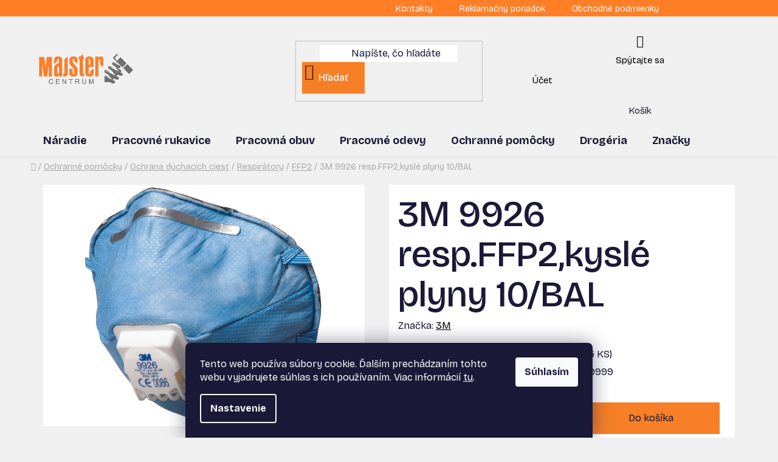

--- FILE ---
content_type: text/html; charset=utf-8
request_url: https://www.majstercentrum.sk/3m-9926-resp-ffp2-kysle-plyny-10-bal/
body_size: 33147
content:
<!doctype html><html lang="sk" dir="ltr" class="header-background-light external-fonts-loaded"><head><meta charset="utf-8" /><meta name="viewport" content="width=device-width,initial-scale=1" /><title>3M 9926 resp.FFP2,kyslé plyny 10/BAL - Majster Centrum s.r.o.</title><link rel="preconnect" href="https://cdn.myshoptet.com" /><link rel="dns-prefetch" href="https://cdn.myshoptet.com" /><link rel="preload" href="https://cdn.myshoptet.com/prj/dist/master/cms/libs/jquery/jquery-1.11.3.min.js" as="script" /><link href="https://cdn.myshoptet.com/prj/dist/master/shop/dist/font-shoptet-13.css.3c47e30adfa2e9e2683b.css" rel="stylesheet"><script>
dataLayer = [];
dataLayer.push({'shoptet' : {
    "pageId": 898,
    "pageType": "productDetail",
    "currency": "EUR",
    "currencyInfo": {
        "decimalSeparator": ",",
        "exchangeRate": 1,
        "priceDecimalPlaces": 2,
        "symbol": "\u20ac",
        "symbolLeft": 0,
        "thousandSeparator": " "
    },
    "language": "sk",
    "projectId": 639213,
    "product": {
        "id": 8554,
        "guid": "25e61132-0286-11ef-8cae-927f9d3c6941",
        "hasVariants": false,
        "codes": [
            {
                "code": "0701001899999",
                "quantity": "> 5",
                "stocks": [
                    {
                        "id": 1,
                        "quantity": "> 5"
                    }
                ]
            }
        ],
        "code": "0701001899999",
        "name": "3M 9926 resp.FFP2,kysl\u00e9 plyny 10\/BAL",
        "appendix": "",
        "weight": 0,
        "manufacturer": "3M",
        "manufacturerGuid": "1EF5335CB49765E2AFDBDA0BA3DED3EE",
        "currentCategory": "Ochrann\u00e9 pom\u00f4cky | Ochrana d\u00fdchac\u00edch ciest | Respir\u00e1tory | FFP2",
        "currentCategoryGuid": "97243a5a-f704-11ee-871c-960443ff296d",
        "defaultCategory": "Ochrann\u00e9 pom\u00f4cky | Ochrana d\u00fdchac\u00edch ciest | Respir\u00e1tory | FFP2",
        "defaultCategoryGuid": "97243a5a-f704-11ee-871c-960443ff296d",
        "currency": "EUR",
        "priceWithVat": 8.2200000000000006
    },
    "stocks": [
        {
            "id": 1,
            "title": "Majster Centrum s.r.o.",
            "isDeliveryPoint": 1,
            "visibleOnEshop": 1
        },
        {
            "id": "ext",
            "title": "Sklad",
            "isDeliveryPoint": 0,
            "visibleOnEshop": 1
        }
    ],
    "cartInfo": {
        "id": null,
        "freeShipping": false,
        "freeShippingFrom": 50,
        "leftToFreeGift": {
            "formattedPrice": "0 \u20ac",
            "priceLeft": 0
        },
        "freeGift": false,
        "leftToFreeShipping": {
            "priceLeft": 50,
            "dependOnRegion": 0,
            "formattedPrice": "50 \u20ac"
        },
        "discountCoupon": [],
        "getNoBillingShippingPrice": {
            "withoutVat": 0,
            "vat": 0,
            "withVat": 0
        },
        "cartItems": [],
        "taxMode": "ORDINARY"
    },
    "cart": [],
    "customer": {
        "priceRatio": 1,
        "priceListId": 1,
        "groupId": null,
        "registered": false,
        "mainAccount": false
    }
}});
dataLayer.push({'cookie_consent' : {
    "marketing": "denied",
    "analytics": "denied"
}});
document.addEventListener('DOMContentLoaded', function() {
    shoptet.consent.onAccept(function(agreements) {
        if (agreements.length == 0) {
            return;
        }
        dataLayer.push({
            'cookie_consent' : {
                'marketing' : (agreements.includes(shoptet.config.cookiesConsentOptPersonalisation)
                    ? 'granted' : 'denied'),
                'analytics': (agreements.includes(shoptet.config.cookiesConsentOptAnalytics)
                    ? 'granted' : 'denied')
            },
            'event': 'cookie_consent'
        });
    });
});
</script>
<meta property="og:type" content="website"><meta property="og:site_name" content="majstercentrum.sk"><meta property="og:url" content="https://www.majstercentrum.sk/3m-9926-resp-ffp2-kysle-plyny-10-bal/"><meta property="og:title" content="3M 9926 resp.FFP2,kyslé plyny 10/BAL - Majster Centrum s.r.o."><meta name="author" content="Majster Centrum s.r.o."><meta name="web_author" content="Shoptet.sk"><meta name="dcterms.rightsHolder" content="www.majstercentrum.sk"><meta name="robots" content="index,follow"><meta property="og:image" content="https://cdn.myshoptet.com/usr/www.majstercentrum.sk/user/shop/big/8554-2_3m-9926-resp-ffp2-kysle-plyny-10-bal.png?684c03b2"><meta property="og:description" content="3M 9926 resp.FFP2,kyslé plyny 10/BAL. "><meta name="description" content="3M 9926 resp.FFP2,kyslé plyny 10/BAL. "><meta property="product:price:amount" content="8.22"><meta property="product:price:currency" content="EUR"><style>:root {--color-primary: #000000;--color-primary-h: 0;--color-primary-s: 0%;--color-primary-l: 0%;--color-primary-hover: #ff7f27;--color-primary-hover-h: 24;--color-primary-hover-s: 100%;--color-primary-hover-l: 58%;--color-secondary: #F67F28;--color-secondary-h: 25;--color-secondary-s: 92%;--color-secondary-l: 56%;--color-secondary-hover: #fb883c;--color-secondary-hover-h: 24;--color-secondary-hover-s: 96%;--color-secondary-hover-l: 61%;--color-tertiary: #000000;--color-tertiary-h: 0;--color-tertiary-s: 0%;--color-tertiary-l: 0%;--color-tertiary-hover: #999999;--color-tertiary-hover-h: 0;--color-tertiary-hover-s: 0%;--color-tertiary-hover-l: 60%;--color-header-background: #F0F0F0;--template-font: "sans-serif";--template-headings-font: "sans-serif";--header-background-url: url("[data-uri]");--cookies-notice-background: #1A1937;--cookies-notice-color: #F8FAFB;--cookies-notice-button-hover: #f5f5f5;--cookies-notice-link-hover: #27263f;--templates-update-management-preview-mode-content: "Náhľad aktualizácií šablóny je aktívny pre váš prehliadač."}</style>
    
    <link href="https://cdn.myshoptet.com/prj/dist/master/shop/dist/main-13.less.fdb02770e668ba5a70b5.css" rel="stylesheet" />
            <link href="https://cdn.myshoptet.com/prj/dist/master/shop/dist/mobile-header-v1-13.less.629f2f48911e67d0188c.css" rel="stylesheet" />
    
    <script>var shoptet = shoptet || {};</script>
    <script src="https://cdn.myshoptet.com/prj/dist/master/shop/dist/main-3g-header.js.05f199e7fd2450312de2.js"></script>
<!-- User include --><!-- service 409(63) html code header -->
<style>
#filters h4{cursor:pointer;}[class~=slider-wrapper],[class~=filter-section]{padding-left:0;}#filters h4{padding-left:13.5pt;}[class~=filter-section],[class~=slider-wrapper]{padding-bottom:0 !important;}#filters h4:before{position:absolute;}#filters h4:before{left:0;}[class~=filter-section],[class~=slider-wrapper]{padding-right:0;}#filters h4{padding-bottom:9pt;}#filters h4{padding-right:13.5pt;}#filters > .slider-wrapper,[class~=slider-wrapper] > div,.filter-sections form,[class~=slider-wrapper][class~=filter-section] > div,.razeni > form{display:none;}#filters h4:before,#filters .otevreny h4:before{content:"\e911";}#filters h4{padding-top:9pt;}[class~=filter-section],[class~=slider-wrapper]{padding-top:0 !important;}[class~=filter-section]{border-top-width:0 !important;}[class~=filter-section]{border-top-style:none !important;}[class~=filter-section]{border-top-color:currentColor !important;}#filters .otevreny h4:before,#filters h4:before{font-family:shoptet;}#filters h4{position:relative;}#filters h4{margin-left:0 !important;}[class~=filter-section]{border-image:none !important;}#filters h4{margin-bottom:0 !important;}#filters h4{margin-right:0 !important;}#filters h4{margin-top:0 !important;}#filters h4{border-top-width:.0625pc;}#filters h4{border-top-style:solid;}#filters h4{border-top-color:#e0e0e0;}[class~=slider-wrapper]{max-width:none;}[class~=otevreny] form,.slider-wrapper.otevreny > div,[class~=slider-wrapper][class~=otevreny] > div,.otevreny form{display:block;}#filters h4{border-image:none;}[class~=param-filter-top]{margin-bottom:.9375pc;}[class~=otevreny] form{margin-bottom:15pt;}[class~=slider-wrapper]{color:inherit;}#filters .otevreny h4:before{-webkit-transform:rotate(180deg);}[class~=slider-wrapper],#filters h4:before{background:none;}#filters h4:before{-webkit-transform:rotate(90deg);}#filters h4:before{-moz-transform:rotate(90deg);}[class~=param-filter-top] form{display:block !important;}#filters h4:before{-o-transform:rotate(90deg);}#filters h4:before{-ms-transform:rotate(90deg);}#filters h4:before{transform:rotate(90deg);}#filters h4:before{font-size:.104166667in;}#filters .otevreny h4:before{-moz-transform:rotate(180deg);}#filters .otevreny h4:before{-o-transform:rotate(180deg);}#filters h4:before{top:36%;}#filters .otevreny h4:before{-ms-transform:rotate(180deg);}#filters h4:before{height:auto;}#filters h4:before{width:auto;}#filters .otevreny h4:before{transform:rotate(180deg);}
@media screen and (max-width: 767px) {
.param-filter-top{padding-top: 15px;}
}
#content .filters-wrapper > div:first-of-type, #footer .filters-wrapper > div:first-of-type {text-align: left;}
.template-11.one-column-body .content .filter-sections{padding-top: 15px; padding-bottom: 15px;}
</style>
<!-- project html code header -->
<style>
@import url('https://fonts.googleapis.com/css2?family=Bricolage+Grotesque:opsz,wght@12..96,200..800&display=swap');
.benefitBanner__item {flex: 1 1 24%;margin: 5px;background: #443D3E;}
.overall-wrapper{overflow-x:hidden}
.top-navigation-bar .top-navigation-tools{display:none;}
.top-navigation-bar a {color: #ffffff;}
.top-navigation-bar-menu {float: right;}
.slider-wrapper.otevreny .slider-content{margin-bottom:0px}
input[type=checkbox]:disabled+label, input[type=radio]:disabled+label{display:none;}
.benefitBanner__title{color:white;}
.shp-tabs-holder ul.shp-tabs, .h1, .h2, .h3, .h4, .h5, .h6, body, h1, h2, h3, h4, h5, h6, .navigation-in ul li a b, #navigation .navigation-in ul li>a>b, .navigation-in>ul>li.ext>ul>li>div>a{
font-family: "Bricolage Grotesque", sans-serif;}
.header-bottom, .fitted .navigation-in ul, #content, .breadcrumbs, .sidebar-inner, .sidebar, .box.box-sm.box-filters, #category-filter-hover .filter-section:first-child, .filter-section+.filter-section, .filter-section, #navigation, [class~=slider-wrapper], #filters h4:before, .content-wrapper {background:#F0F0F0;}
.clr-box {display:flex;align-items:center;flex-wrap:wrap}
.clr-box li{flex: 1 0 23%;max-width: 90px;}
.p-short-description ul.clr-box li:before{display:none}
a.social-icon:hover,.btn.btn-default:hover,.btn.btn-default, a.btn.btn-default:hover,.btn.btn-primary:hover, a.btn.btn-primary:hover{background:white;color:black;border: 1px solid black;}
#header .header-bottom {border-width: 0px;box-shadow: -3px 3px 3px 1px #0000000a;margin-bottom: 7px;}
.btn.btn-default{display:flex;background-color: #F67F25;border-color: transparent;color: white;color:white;align-items: center;font-weight:500;}
.top-navigation-bar {background:#FF7E26;border-color:#FF7E26;}
#header .search-input {background:white;}
@media (min-width: 786px) {
.navigation-in>ul>li.ext.menu-item-1734>ul>li>div>ul{display:none}
.subcategories.with-image li {width: 33%; padding:0px;}
.subcategories li a{height:90px;}
.subcategories li a, .columns-3 .products-block>div, .columns-4 .products-block>div {background:white; margin: 5px;}
.product-slider-holder .products-block>div {width: 344px !important;background: white;margin: 0px 5px;}
.columns-3 .products-block>div {width: 32%;}
#header .navigation-buttons a[data-target=cart]:after {content:"Košík";font-size:15px;}
#header .navigation-buttons a[data-target=cart]:before{font-size:22px;}
.navigation-buttons a[data-target=login]:after  {content:"Účet"; font-size: 15px;}
.link-icon.chat:after {content: "Spýtajte sa";text-transform: none;font-size: 15px;line-height: 25px;color: black;}
.link-icon.chat:before{color:black;}
#header .navigation-buttons a[data-target=login], #header .navigation-buttons a[data-target=cart], .link-icon.chat {display: grid!important;padding-top:15px;}
#header .navigation-buttons a[data-target=cart] i{left:15px;top:15px;}
.navigation-in>ul>li.ext>ul>li>div>ul{display:block;height:175px;max-height:175px}
.navigation-in>ul>li.ext>ul>li>div>ul>li,.navigation-in>ul>li.ext>ul>li>div>ul>li>a{display:block}
}
.columns-4 .products-block>div {width: 24%;}
.visible-lg-inline-block{display: none !important;}
.type-product .breadcrumbs {width: 100%;}
#navigation .menu-level-2 {background:white}
.fitted .navigation-in ul{background:white}
#navigation.fitted .navigation-in .menu-level-1{background:#F0F0F0}

@media (min-width: 768px) {
.navigation-in>ul>li.ext>ul>li{align-items:flex-start}
.navigation-in>ul>li.ext>ul>li.has-third-level>a{Display:block;Line-height: 12px;}
a.btn.btn-default.inline-block{width:25%}
.news-item-detail .next-prev {display: flex;justify-content: space-between;}
 #navigation {height: 50px;}
.navigation-in>ul>li>a {padding-bottom: 15px;padding-top: 15px;}
#category-filter-hover, .content .sidebar #category-filter-hover {display: block;}
a.chevron-after.chevron-down-after.toggle-filters, div.filters-unveil-button-wrapper {display:none;}
.box.box-sm.box-filters {background:#F0F0F0; border:none;}
.sidebar-inner>div.box-sm h4 {font-weight:400}
[class~=param-filter-top] {display: none;}
.navigation-in>ul>li.ext>ul>li>div>ul>li, .navigation-in>ul>li.ext>ul>li>div>ul>li>a {padding-top: 10px;}
.sidebar-inner>div.box-sm {margin:0px;}
#filters h4 {border:none;}
.box.box-sm.box-filters {padding: 10px;}
.add-to-cart-button, .cart-related-button .btn.btn-sm, .surcharge-list select, .variant-list select, .btn, .btn.btn-conversion, a.btn, a.btn.btn-conversion {font-weight: 400;}
.h4{font-weight:600;}
#navigation .menu-level-3 {overflow: auto;}
}
@media(max-width:768px){
.product-slider .products-block .product{background:white;border: 5px solid #f0f0f0;}
.product-slider-holder .product-slider-navigation:before{background:transparent}
}
.aside-indented .breadcrumbs, .aside-indented .category-top {max-width: 100%;}
#filters h4 {border: solid #d9d9d9;border-width: 0px 0px 2px 0px;}
.box.box-sm.box-filters:before{content:"Filtrácia";font-weight: 500;font-size: 20px;border-bottom: 2px solid #d9d9d9;margin-bottom:25px;}
#content h1 {font-size: 60px;font-weight: 500;}
.link-icons .link-icon, .link-icons .link-icon span{display:none;}
.wide .p-detail-inner .p-data-wrapper, .shp-tabs-wrapper .tab-content .tab-pane{background:white;padding:15px;}
.p-to-cart-block{background:white;}
.benefitBanner__item, .multiple-columns-body .benefitBanner__item {flex: 1 1 24%;margin: 5px;background: #443D3E;}
.product-slider-holder .product-slider {overflow:visible!important}

#checkoutSidebar .toggle-contacts {color: black;}
div#checkoutContent.col-md-8, .checkout-box, .order-recapitulation, .order-summary-inner, .order-summary-item, .recapitulation-single{border:none;background:white}
</style>
<!-- /User include --><link rel="shortcut icon" href="/favicon.ico" type="image/x-icon" /><link rel="canonical" href="https://www.majstercentrum.sk/3m-9926-resp-ffp2-kysle-plyny-10-bal/" /><style>/* custom background */@media (min-width: 992px) {body {background-color: #F0F0F0 ;background-position: top center;background-repeat: no-repeat;background-attachment: scroll;}}</style>    <!-- Global site tag (gtag.js) - Google Analytics -->
    <script async src="https://www.googletagmanager.com/gtag/js?id=G-PE7Y41JCT1"></script>
    <script>
        
        window.dataLayer = window.dataLayer || [];
        function gtag(){dataLayer.push(arguments);}
        

                    console.debug('default consent data');

            gtag('consent', 'default', {"ad_storage":"denied","analytics_storage":"denied","ad_user_data":"denied","ad_personalization":"denied","wait_for_update":500});
            dataLayer.push({
                'event': 'default_consent'
            });
        
        gtag('js', new Date());

        
                gtag('config', 'G-PE7Y41JCT1', {"groups":"GA4","send_page_view":false,"content_group":"productDetail","currency":"EUR","page_language":"sk"});
        
        
        
        
        
        
                    gtag('event', 'page_view', {"send_to":"GA4","page_language":"sk","content_group":"productDetail","currency":"EUR"});
        
                gtag('set', 'currency', 'EUR');

        gtag('event', 'view_item', {
            "send_to": "UA",
            "items": [
                {
                    "id": "0701001899999",
                    "name": "3M 9926 resp.FFP2,kysl\u00e9 plyny 10\/BAL",
                    "category": "Ochrann\u00e9 pom\u00f4cky \/ Ochrana d\u00fdchac\u00edch ciest \/ Respir\u00e1tory \/ FFP2",
                                        "brand": "3M",
                                                            "price": 6.68
                }
            ]
        });
        
        
        
        
        
                    gtag('event', 'view_item', {"send_to":"GA4","page_language":"sk","content_group":"productDetail","value":6.6799999999999997,"currency":"EUR","items":[{"item_id":"0701001899999","item_name":"3M 9926 resp.FFP2,kysl\u00e9 plyny 10\/BAL","item_brand":"3M","item_category":"Ochrann\u00e9 pom\u00f4cky","item_category2":"Ochrana d\u00fdchac\u00edch ciest","item_category3":"Respir\u00e1tory","item_category4":"FFP2","price":6.6799999999999997,"quantity":1,"index":0}]});
        
        
        
        
        
        
        
        document.addEventListener('DOMContentLoaded', function() {
            if (typeof shoptet.tracking !== 'undefined') {
                for (var id in shoptet.tracking.bannersList) {
                    gtag('event', 'view_promotion', {
                        "send_to": "UA",
                        "promotions": [
                            {
                                "id": shoptet.tracking.bannersList[id].id,
                                "name": shoptet.tracking.bannersList[id].name,
                                "position": shoptet.tracking.bannersList[id].position
                            }
                        ]
                    });
                }
            }

            shoptet.consent.onAccept(function(agreements) {
                if (agreements.length !== 0) {
                    console.debug('gtag consent accept');
                    var gtagConsentPayload =  {
                        'ad_storage': agreements.includes(shoptet.config.cookiesConsentOptPersonalisation)
                            ? 'granted' : 'denied',
                        'analytics_storage': agreements.includes(shoptet.config.cookiesConsentOptAnalytics)
                            ? 'granted' : 'denied',
                                                                                                'ad_user_data': agreements.includes(shoptet.config.cookiesConsentOptPersonalisation)
                            ? 'granted' : 'denied',
                        'ad_personalization': agreements.includes(shoptet.config.cookiesConsentOptPersonalisation)
                            ? 'granted' : 'denied',
                        };
                    console.debug('update consent data', gtagConsentPayload);
                    gtag('consent', 'update', gtagConsentPayload);
                    dataLayer.push(
                        { 'event': 'update_consent' }
                    );
                }
            });
        });
    </script>
</head><body class="desktop id-898 in-ffp2 template-13 type-product type-detail one-column-body columns-mobile-2 columns-4 smart-labels-active ums_forms_redesign--off ums_a11y_category_page--on ums_discussion_rating_forms--off ums_flags_display_unification--on ums_a11y_login--on mobile-header-version-1"><noscript>
    <style>
        #header {
            padding-top: 0;
            position: relative !important;
            top: 0;
        }
        .header-navigation {
            position: relative !important;
        }
        .overall-wrapper {
            margin: 0 !important;
        }
        body:not(.ready) {
            visibility: visible !important;
        }
    </style>
    <div class="no-javascript">
        <div class="no-javascript__title">Musíte zmeniť nastavenie vášho prehliadača</div>
        <div class="no-javascript__text">Pozrite sa na: <a href="https://www.google.com/support/bin/answer.py?answer=23852">Ako povoliť JavaScript vo vašom prehliadači</a>.</div>
        <div class="no-javascript__text">Ak používate software na blokovanie reklám, možno bude potrebné, aby ste povolili JavaScript z tejto stránky.</div>
        <div class="no-javascript__text">Ďakujeme.</div>
    </div>
</noscript>

        <div id="fb-root"></div>
        <script>
            window.fbAsyncInit = function() {
                FB.init({
//                    appId            : 'your-app-id',
                    autoLogAppEvents : true,
                    xfbml            : true,
                    version          : 'v19.0'
                });
            };
        </script>
        <script async defer crossorigin="anonymous" src="https://connect.facebook.net/sk_SK/sdk.js"></script>    <div class="siteCookies siteCookies--bottom siteCookies--dark js-siteCookies" role="dialog" data-testid="cookiesPopup" data-nosnippet>
        <div class="siteCookies__form">
            <div class="siteCookies__content">
                <div class="siteCookies__text">
                    Tento web používa súbory cookie. Ďalším prechádzaním tohto webu vyjadrujete súhlas s ich používaním. Viac informácií <a href="/podmienky-ochrany-osobnych-udajov/" target=\"_blank\" rel=\"noopener noreferrer\">tu</a>.
                </div>
                <p class="siteCookies__links">
                    <button class="siteCookies__link js-cookies-settings" aria-label="Nastavenia cookies" data-testid="cookiesSettings">Nastavenie</button>
                </p>
            </div>
            <div class="siteCookies__buttonWrap">
                                <button class="siteCookies__button js-cookiesConsentSubmit" value="all" aria-label="Prijať cookies" data-testid="buttonCookiesAccept">Súhlasím</button>
            </div>
        </div>
        <script>
            document.addEventListener("DOMContentLoaded", () => {
                const siteCookies = document.querySelector('.js-siteCookies');
                document.addEventListener("scroll", shoptet.common.throttle(() => {
                    const st = document.documentElement.scrollTop;
                    if (st > 1) {
                        siteCookies.classList.add('siteCookies--scrolled');
                    } else {
                        siteCookies.classList.remove('siteCookies--scrolled');
                    }
                }, 100));
            });
        </script>
    </div>
<a href="#content" class="skip-link sr-only">Prejsť na obsah</a><div class="overall-wrapper"><div class="user-action"><div class="container">
    <div class="user-action-in">
                    <div id="login" class="user-action-login popup-widget login-widget" role="dialog" aria-labelledby="loginHeading">
        <div class="popup-widget-inner">
                            <h2 id="loginHeading">Prihlásenie k vášmu účtu</h2><div id="customerLogin"><form action="/action/Customer/Login/" method="post" id="formLoginIncluded" class="csrf-enabled formLogin" data-testid="formLogin"><input type="hidden" name="referer" value="" /><div class="form-group"><div class="input-wrapper email js-validated-element-wrapper no-label"><input type="email" name="email" class="form-control" autofocus placeholder="E-mailová adresa (napr. jan@novak.sk)" data-testid="inputEmail" autocomplete="email" required /></div></div><div class="form-group"><div class="input-wrapper password js-validated-element-wrapper no-label"><input type="password" name="password" class="form-control" placeholder="Heslo" data-testid="inputPassword" autocomplete="current-password" required /><span class="no-display">Nemôžete vyplniť toto pole</span><input type="text" name="surname" value="" class="no-display" /></div></div><div class="form-group"><div class="login-wrapper"><button type="submit" class="btn btn-secondary btn-text btn-login" data-testid="buttonSubmit">Prihlásiť sa</button><div class="password-helper"><a href="/registracia/" data-testid="signup" rel="nofollow">Nová registrácia</a><a href="/klient/zabudnute-heslo/" rel="nofollow">Zabudnuté heslo</a></div></div></div></form>
</div>                    </div>
    </div>

                <div id="cart-widget" class="user-action-cart popup-widget cart-widget loader-wrapper" data-testid="popupCartWidget" role="dialog" aria-hidden="true">
            <div class="popup-widget-inner cart-widget-inner place-cart-here">
                <div class="loader-overlay">
                    <div class="loader"></div>
                </div>
            </div>
        </div>
    </div>
</div>
</div><div class="top-navigation-bar" data-testid="topNavigationBar">

    <div class="container">

                            <div class="top-navigation-menu">
                <ul class="top-navigation-bar-menu">
                                            <li class="top-navigation-menu-item-29">
                            <a href="/kontakty/" title="Kontakty">Kontakty</a>
                        </li>
                                            <li class="top-navigation-menu-item-706">
                            <a href="/reklamacny-poriadok/" title="Reklamačný poriadok">Reklamačný poriadok</a>
                        </li>
                                            <li class="top-navigation-menu-item-39">
                            <a href="/obchodne-podmienky/" title="Obchodné podmienky">Obchodné podmienky</a>
                        </li>
                                    </ul>
                <div class="top-navigation-menu-trigger">Viac</div>
                <ul class="top-navigation-bar-menu-helper"></ul>
            </div>
        
        <div class="top-navigation-tools">
                        <button class="top-nav-button top-nav-button-login toggle-window" type="button" data-target="login" aria-haspopup="dialog" aria-controls="login" aria-expanded="false" data-testid="signin"><span>Prihlásenie</span></button>
    <a href="/registracia/" class="top-nav-button top-nav-button-register" data-testid="headerSignup">Registrácia</a>
        </div>

    </div>

</div>
<header id="header">
        <div class="header-top">
            <div class="container navigation-wrapper header-top-wrapper">
                <div class="site-name"><a href="/" data-testid="linkWebsiteLogo"><img src="https://cdn.myshoptet.com/usr/www.majstercentrum.sk/user/logos/logo-main.png" alt="Majster Centrum s.r.o." fetchpriority="low" /></a></div>                <div class="search" itemscope itemtype="https://schema.org/WebSite">
                    <meta itemprop="headline" content="FFP2"/><meta itemprop="url" content="https://www.majstercentrum.sk"/><meta itemprop="text" content="3M 9926 resp.FFP2,kyslé plyny 10/BAL. "/>                    <form action="/action/ProductSearch/prepareString/" method="post"
    id="formSearchForm" class="search-form compact-form js-search-main"
    itemprop="potentialAction" itemscope itemtype="https://schema.org/SearchAction" data-testid="searchForm">
    <fieldset>
        <meta itemprop="target"
            content="https://www.majstercentrum.sk/vyhladavanie/?string={string}"/>
        <input type="hidden" name="language" value="sk"/>
        
            
    <span class="search-input-icon" aria-hidden="true"></span>

<input
    type="search"
    name="string"
        class="query-input form-control search-input js-search-input"
    placeholder="Napíšte, čo hľadáte"
    autocomplete="off"
    required
    itemprop="query-input"
    aria-label="Vyhľadávanie"
    data-testid="searchInput"
>
            <button type="submit" class="btn btn-default search-button" data-testid="searchBtn">Hľadať</button>
        
    </fieldset>
</form>
                </div>
                <div class="navigation-buttons">
                    <a href="#" class="toggle-window" data-target="search" data-testid="linkSearchIcon"><span class="sr-only">Hľadať</span></a>
                        
    <a href="/kosik/" class="btn btn-icon toggle-window cart-count" data-target="cart" data-hover="true" data-redirect="true" data-testid="headerCart" rel="nofollow" aria-haspopup="dialog" aria-expanded="false" aria-controls="cart-widget">
        
                <span class="sr-only">Nákupný košík</span>
        
            <span class="cart-price visible-lg-inline-block" data-testid="headerCartPrice">
                                    Prázdny košík                            </span>
        
    
            </a>
                    <a href="#" class="toggle-window" data-target="navigation" data-testid="hamburgerMenu"></a>
                </div>
            </div>
        </div>
        <div class="header-bottom">
            <div class="container navigation-wrapper header-bottom-wrapper js-navigation-container">
                <nav id="navigation" aria-label="Hlavné menu" data-collapsible="true"><div class="navigation-in menu"><ul class="menu-level-1" role="menubar" data-testid="headerMenuItems"><li class="menu-item-1734 ext" role="none"><a href="/naradie/" data-testid="headerMenuItem" role="menuitem" aria-haspopup="true" aria-expanded="false"><b>Náradie</b><span class="submenu-arrow"></span></a><ul class="menu-level-2" aria-label="Náradie" tabindex="-1" role="menu"><li class="menu-item-2883 has-third-level" role="none"><a href="/spreje--maziva-a-lepidla/" class="menu-image" data-testid="headerMenuItem" tabindex="-1" aria-hidden="true"><img src="data:image/svg+xml,%3Csvg%20width%3D%22140%22%20height%3D%22100%22%20xmlns%3D%22http%3A%2F%2Fwww.w3.org%2F2000%2Fsvg%22%3E%3C%2Fsvg%3E" alt="" aria-hidden="true" width="140" height="100"  data-src="https://cdn.myshoptet.com/prj/dist/master/cms/templates/frontend_templates/00/img/folder.svg" fetchpriority="low" /></a><div><a href="/spreje--maziva-a-lepidla/" data-testid="headerMenuItem" role="menuitem"><span>Spreje, mazivá a lepidlá</span></a>
                                                    <ul class="menu-level-3" role="menu">
                                                                    <li class="menu-item-2892" role="none">
                                        <a href="/lepidla-2/" data-testid="headerMenuItem" role="menuitem">
                                            Lepidlá</a>,                                    </li>
                                                                    <li class="menu-item-2898" role="none">
                                        <a href="/maziva-2/" data-testid="headerMenuItem" role="menuitem">
                                            Mazivá</a>,                                    </li>
                                                                    <li class="menu-item-3048" role="none">
                                        <a href="/spreje-2/" data-testid="headerMenuItem" role="menuitem">
                                            Spreje</a>                                    </li>
                                                            </ul>
                        </div></li><li class="menu-item-3090 has-third-level" role="none"><a href="/dielna-a-stavba/" class="menu-image" data-testid="headerMenuItem" tabindex="-1" aria-hidden="true"><img src="data:image/svg+xml,%3Csvg%20width%3D%22140%22%20height%3D%22100%22%20xmlns%3D%22http%3A%2F%2Fwww.w3.org%2F2000%2Fsvg%22%3E%3C%2Fsvg%3E" alt="" aria-hidden="true" width="140" height="100"  data-src="https://cdn.myshoptet.com/prj/dist/master/cms/templates/frontend_templates/00/img/folder.svg" fetchpriority="low" /></a><div><a href="/dielna-a-stavba/" data-testid="headerMenuItem" role="menuitem"><span>Dielňa a stavba</span></a>
                                                    <ul class="menu-level-3" role="menu">
                                                                    <li class="menu-item-3125" role="none">
                                        <a href="/sady-poistiek--kruzkov--podloziek-a-magnetov-2/" data-testid="headerMenuItem" role="menuitem">
                                            Sady poistiek, krúžkov, podložiek a magnetov</a>                                    </li>
                                                            </ul>
                        </div></li><li class="menu-item-1764 has-third-level" role="none"><a href="/elektronaradie/" class="menu-image" data-testid="headerMenuItem" tabindex="-1" aria-hidden="true"><img src="data:image/svg+xml,%3Csvg%20width%3D%22140%22%20height%3D%22100%22%20xmlns%3D%22http%3A%2F%2Fwww.w3.org%2F2000%2Fsvg%22%3E%3C%2Fsvg%3E" alt="" aria-hidden="true" width="140" height="100"  data-src="https://cdn.myshoptet.com/prj/dist/master/cms/templates/frontend_templates/00/img/folder.svg" fetchpriority="low" /></a><div><a href="/elektronaradie/" data-testid="headerMenuItem" role="menuitem"><span>Elektronáradie</span></a>
                                                    <ul class="menu-level-3" role="menu">
                                                                    <li class="menu-item-3036" role="none">
                                        <a href="/sklucovadla-3/" data-testid="headerMenuItem" role="menuitem">
                                            Skľučovadlá</a>,                                    </li>
                                                                    <li class="menu-item-3069" role="none">
                                        <a href="/akumulatorove-naradie/" data-testid="headerMenuItem" role="menuitem">
                                            Akumulátorové náradie</a>,                                    </li>
                                                                    <li class="menu-item-1860" role="none">
                                        <a href="/akumulatorove-pily/" data-testid="headerMenuItem" role="menuitem">
                                            Akumulátorové píly</a>,                                    </li>
                                                                    <li class="menu-item-2757" role="none">
                                        <a href="/retazove-pily/" data-testid="headerMenuItem" role="menuitem">
                                            Reťazové píly</a>,                                    </li>
                                                                    <li class="menu-item-1830" role="none">
                                        <a href="/okruzne-a-pokosove-pily/" data-testid="headerMenuItem" role="menuitem">
                                            Okružné a pokosové píly</a>,                                    </li>
                                                                    <li class="menu-item-2589" role="none">
                                        <a href="/teplovzdusne-pistole/" data-testid="headerMenuItem" role="menuitem">
                                            Teplovzdušné pištole</a>,                                    </li>
                                                                    <li class="menu-item-1767" role="none">
                                        <a href="/ostricky-brusky/" data-testid="headerMenuItem" role="menuitem">
                                            Ostričky/brúsky</a>,                                    </li>
                                                                    <li class="menu-item-1794" role="none">
                                        <a href="/masazne-zariadenia/" data-testid="headerMenuItem" role="menuitem">
                                            Masážne zariadenia</a>,                                    </li>
                                                                    <li class="menu-item-1851" role="none">
                                        <a href="/menice-napatia/" data-testid="headerMenuItem" role="menuitem">
                                            Meniče napätia</a>,                                    </li>
                                                                    <li class="menu-item-1863" role="none">
                                        <a href="/baterie/" data-testid="headerMenuItem" role="menuitem">
                                            Batérie</a>,                                    </li>
                                                                    <li class="menu-item-1911" role="none">
                                        <a href="/prislusenstvo-pre-uhlove-brusky/" data-testid="headerMenuItem" role="menuitem">
                                            Príslušenstvo pre uhlové brúsky</a>,                                    </li>
                                                                    <li class="menu-item-1920" role="none">
                                        <a href="/vrtacky/" data-testid="headerMenuItem" role="menuitem">
                                            Vŕtačky</a>,                                    </li>
                                                                    <li class="menu-item-2133" role="none">
                                        <a href="/vysavace-2/" data-testid="headerMenuItem" role="menuitem">
                                            Vysaváče</a>,                                    </li>
                                                                    <li class="menu-item-2223" role="none">
                                        <a href="/predlzovacie-kable/" data-testid="headerMenuItem" role="menuitem">
                                            Predlžovacie káble</a>,                                    </li>
                                                                    <li class="menu-item-2649" role="none">
                                        <a href="/miesadla-2/" data-testid="headerMenuItem" role="menuitem">
                                            Miešadlá</a>,                                    </li>
                                                                    <li class="menu-item-2760" role="none">
                                        <a href="/uhlove-brusky/" data-testid="headerMenuItem" role="menuitem">
                                            Uhlové brúsky</a>,                                    </li>
                                                                    <li class="menu-item-2766" role="none">
                                        <a href="/drvic-vetiev/" data-testid="headerMenuItem" role="menuitem">
                                            Drvič vetiev</a>,                                    </li>
                                                                    <li class="menu-item-2769" role="none">
                                        <a href="/elektrocentraly-generatory-elektriny/" data-testid="headerMenuItem" role="menuitem">
                                            Elektrocentrály - generátory elektriny</a>,                                    </li>
                                                                    <li class="menu-item-2772" role="none">
                                        <a href="/kultivatory/" data-testid="headerMenuItem" role="menuitem">
                                            Kultivatory</a>,                                    </li>
                                                                    <li class="menu-item-2775" role="none">
                                        <a href="/vertikutatory/" data-testid="headerMenuItem" role="menuitem">
                                            VERTIKUTÁTORY</a>,                                    </li>
                                                                    <li class="menu-item-2910" role="none">
                                        <a href="/brusky-lesticky/" data-testid="headerMenuItem" role="menuitem">
                                            Brúsky/Leštičky</a>,                                    </li>
                                                                    <li class="menu-item-2913" role="none">
                                        <a href="/vysokotlakove-cistice-wapky/" data-testid="headerMenuItem" role="menuitem">
                                            Vysokotlakové čističe/Wapky</a>,                                    </li>
                                                                    <li class="menu-item-2991" role="none">
                                        <a href="/elektricke-ohrievsce/" data-testid="headerMenuItem" role="menuitem">
                                            Elektrické ohrievače</a>                                    </li>
                                                            </ul>
                        </div></li><li class="menu-item-2298 has-third-level" role="none"><a href="/rucne-pilky/" class="menu-image" data-testid="headerMenuItem" tabindex="-1" aria-hidden="true"><img src="data:image/svg+xml,%3Csvg%20width%3D%22140%22%20height%3D%22100%22%20xmlns%3D%22http%3A%2F%2Fwww.w3.org%2F2000%2Fsvg%22%3E%3C%2Fsvg%3E" alt="" aria-hidden="true" width="140" height="100"  data-src="https://cdn.myshoptet.com/prj/dist/master/cms/templates/frontend_templates/00/img/folder.svg" fetchpriority="low" /></a><div><a href="/rucne-pilky/" data-testid="headerMenuItem" role="menuitem"><span>Ručné pílky</span></a>
                                                    <ul class="menu-level-3" role="menu">
                                                                    <li class="menu-item-2811" role="none">
                                        <a href="/rucne-pilky-na-porobeton-tehlu/" data-testid="headerMenuItem" role="menuitem">
                                            Ručné pílky na pórobetón/tehlu</a>,                                    </li>
                                                                    <li class="menu-item-2814" role="none">
                                        <a href="/zahradnicke-rucne-pilky/" data-testid="headerMenuItem" role="menuitem">
                                            Záhradnícke ručné pílky</a>,                                    </li>
                                                                    <li class="menu-item-2841" role="none">
                                        <a href="/stolarske-rucne-pilky/" data-testid="headerMenuItem" role="menuitem">
                                            Stolárske ručné pílky</a>,                                    </li>
                                                                    <li class="menu-item-2985" role="none">
                                        <a href="/rucne-pilky-na-polystyren/" data-testid="headerMenuItem" role="menuitem">
                                            Ručné pílky na polystyrén</a>                                    </li>
                                                            </ul>
                        </div></li><li class="menu-item-1737 has-third-level" role="none"><a href="/dom-a-zahrada/" class="menu-image" data-testid="headerMenuItem" tabindex="-1" aria-hidden="true"><img src="data:image/svg+xml,%3Csvg%20width%3D%22140%22%20height%3D%22100%22%20xmlns%3D%22http%3A%2F%2Fwww.w3.org%2F2000%2Fsvg%22%3E%3C%2Fsvg%3E" alt="" aria-hidden="true" width="140" height="100"  data-src="https://cdn.myshoptet.com/prj/dist/master/cms/templates/frontend_templates/00/img/folder.svg" fetchpriority="low" /></a><div><a href="/dom-a-zahrada/" data-testid="headerMenuItem" role="menuitem"><span>Dom a záhrada</span></a>
                                                    <ul class="menu-level-3" role="menu">
                                                                    <li class="menu-item-1740" role="none">
                                        <a href="/hadice/" data-testid="headerMenuItem" role="menuitem">
                                            Hadice</a>,                                    </li>
                                                                    <li class="menu-item-1785" role="none">
                                        <a href="/pletiva/" data-testid="headerMenuItem" role="menuitem">
                                            Pletivá</a>,                                    </li>
                                                                    <li class="menu-item-1824" role="none">
                                        <a href="/nasady/" data-testid="headerMenuItem" role="menuitem">
                                            Násady</a>,                                    </li>
                                                                    <li class="menu-item-1827" role="none">
                                        <a href="/pasce/" data-testid="headerMenuItem" role="menuitem">
                                            Pasce</a>,                                    </li>
                                                                    <li class="menu-item-1842" role="none">
                                        <a href="/podne-vrtaky/" data-testid="headerMenuItem" role="menuitem">
                                            Pôdne vrtáky</a>,                                    </li>
                                                                    <li class="menu-item-1845" role="none">
                                        <a href="/postove-schranky--skrinky-na-kluce/" data-testid="headerMenuItem" role="menuitem">
                                            Poštové schránky, skrinky na kľúče</a>,                                    </li>
                                                                    <li class="menu-item-1878" role="none">
                                        <a href="/vidly/" data-testid="headerMenuItem" role="menuitem">
                                            Vidly</a>,                                    </li>
                                                                    <li class="menu-item-1893" role="none">
                                        <a href="/motory/" data-testid="headerMenuItem" role="menuitem">
                                            Motory</a>,                                    </li>
                                                                    <li class="menu-item-1917" role="none">
                                        <a href="/vahy/" data-testid="headerMenuItem" role="menuitem">
                                            Váhy</a>,                                    </li>
                                                                    <li class="menu-item-1932" role="none">
                                        <a href="/krbove-naradie/" data-testid="headerMenuItem" role="menuitem">
                                            Krbové náradie</a>,                                    </li>
                                                                    <li class="menu-item-1986" role="none">
                                        <a href="/kompostery/" data-testid="headerMenuItem" role="menuitem">
                                            Kompostéry</a>,                                    </li>
                                                                    <li class="menu-item-1989" role="none">
                                        <a href="/metly/" data-testid="headerMenuItem" role="menuitem">
                                            Metly</a>,                                    </li>
                                                                    <li class="menu-item-2094" role="none">
                                        <a href="/zahradne-noznice/" data-testid="headerMenuItem" role="menuitem">
                                            Záhradné nožnice</a>,                                    </li>
                                                                    <li class="menu-item-2097" role="none">
                                        <a href="/vodny-program/" data-testid="headerMenuItem" role="menuitem">
                                            Vodný program</a>,                                    </li>
                                                                    <li class="menu-item-2100" role="none">
                                        <a href="/struny-do-kosacky/" data-testid="headerMenuItem" role="menuitem">
                                            Struny do kosačky</a>,                                    </li>
                                                                    <li class="menu-item-2103" role="none">
                                        <a href="/schodiky/" data-testid="headerMenuItem" role="menuitem">
                                            Schodíky</a>,                                    </li>
                                                                    <li class="menu-item-2106" role="none">
                                        <a href="/ryle/" data-testid="headerMenuItem" role="menuitem">
                                            Rýle</a>,                                    </li>
                                                                    <li class="menu-item-2109" role="none">
                                        <a href="/lopaty/" data-testid="headerMenuItem" role="menuitem">
                                            Lopaty</a>,                                    </li>
                                                                    <li class="menu-item-2112" role="none">
                                        <a href="/rebriky/" data-testid="headerMenuItem" role="menuitem">
                                            Rebríky</a>,                                    </li>
                                                                    <li class="menu-item-2115" role="none">
                                        <a href="/postrekovace/" data-testid="headerMenuItem" role="menuitem">
                                            Postrekovače</a>,                                    </li>
                                                                    <li class="menu-item-2118" role="none">
                                        <a href="/krycie-plachty/" data-testid="headerMenuItem" role="menuitem">
                                            Krycie plachty</a>,                                    </li>
                                                                    <li class="menu-item-2121" role="none">
                                        <a href="/krovinorezy-a-prislusenstvo/" data-testid="headerMenuItem" role="menuitem">
                                            Krovinorezy a príslušenstvo</a>,                                    </li>
                                                                    <li class="menu-item-2124" role="none">
                                        <a href="/hadicove-spony/" data-testid="headerMenuItem" role="menuitem">
                                            Hadicové spony</a>,                                    </li>
                                                                    <li class="menu-item-2127" role="none">
                                        <a href="/cerpadla-2/" data-testid="headerMenuItem" role="menuitem">
                                            Čerpadlá</a>,                                    </li>
                                                                    <li class="menu-item-2301" role="none">
                                        <a href="/kolesa-na-furik-vozik/" data-testid="headerMenuItem" role="menuitem">
                                            Kolesá na fúrik/vozík</a>,                                    </li>
                                                                    <li class="menu-item-2652" role="none">
                                        <a href="/motorove-retazove-pily/" data-testid="headerMenuItem" role="menuitem">
                                            Motorové reťazové píly</a>,                                    </li>
                                                                    <li class="menu-item-2685" role="none">
                                        <a href="/hrable/" data-testid="headerMenuItem" role="menuitem">
                                            Hrable</a>,                                    </li>
                                                                    <li class="menu-item-2724" role="none">
                                        <a href="/motyky/" data-testid="headerMenuItem" role="menuitem">
                                            Motyky</a>,                                    </li>
                                                                    <li class="menu-item-2727" role="none">
                                        <a href="/krompace/" data-testid="headerMenuItem" role="menuitem">
                                            Krompáče</a>,                                    </li>
                                                                    <li class="menu-item-2730" role="none">
                                        <a href="/tkaniny--siete-a-textilie/" data-testid="headerMenuItem" role="menuitem">
                                            Tkaniny, siete a textílie</a>,                                    </li>
                                                                    <li class="menu-item-2733" role="none">
                                        <a href="/vyzinacie-hlavy/" data-testid="headerMenuItem" role="menuitem">
                                            Vyžínacie hlavy</a>,                                    </li>
                                                                    <li class="menu-item-3057" role="none">
                                        <a href="/zahradne-naradie/" data-testid="headerMenuItem" role="menuitem">
                                            Záhradné náradie</a>,                                    </li>
                                                                    <li class="menu-item-2778" role="none">
                                        <a href="/kosacky/" data-testid="headerMenuItem" role="menuitem">
                                            Kosačky</a>                                    </li>
                                                            </ul>
                        </div></li><li class="menu-item-1752 has-third-level" role="none"><a href="/auto-moto/" class="menu-image" data-testid="headerMenuItem" tabindex="-1" aria-hidden="true"><img src="data:image/svg+xml,%3Csvg%20width%3D%22140%22%20height%3D%22100%22%20xmlns%3D%22http%3A%2F%2Fwww.w3.org%2F2000%2Fsvg%22%3E%3C%2Fsvg%3E" alt="" aria-hidden="true" width="140" height="100"  data-src="https://cdn.myshoptet.com/prj/dist/master/cms/templates/frontend_templates/00/img/folder.svg" fetchpriority="low" /></a><div><a href="/auto-moto/" data-testid="headerMenuItem" role="menuitem"><span>Auto-moto</span></a>
                                                    <ul class="menu-level-3" role="menu">
                                                                    <li class="menu-item-1755" role="none">
                                        <a href="/cerpadla-na-naftu-alebo-olej/" data-testid="headerMenuItem" role="menuitem">
                                            Čerpadlá na naftu alebo olej</a>,                                    </li>
                                                                    <li class="menu-item-1881" role="none">
                                        <a href="/sady-do-servisu/" data-testid="headerMenuItem" role="menuitem">
                                            Sady do servisu</a>,                                    </li>
                                                                    <li class="menu-item-1896" role="none">
                                        <a href="/nabijacky-autobaterii/" data-testid="headerMenuItem" role="menuitem">
                                            Nabíjačky autobatérií</a>,                                    </li>
                                                                    <li class="menu-item-1965" role="none">
                                        <a href="/skrinky-na-naradie/" data-testid="headerMenuItem" role="menuitem">
                                            Skrinky na náradie</a>,                                    </li>
                                                                    <li class="menu-item-2304" role="none">
                                        <a href="/momentove-kluce/" data-testid="headerMenuItem" role="menuitem">
                                            Momentové kľúče</a>,                                    </li>
                                                                    <li class="menu-item-2586" role="none">
                                        <a href="/magneticke-listy-a-misky/" data-testid="headerMenuItem" role="menuitem">
                                            Magnetické lišty a misky</a>,                                    </li>
                                                                    <li class="menu-item-2598" role="none">
                                        <a href="/stahovaky/" data-testid="headerMenuItem" role="menuitem">
                                            Sťahováky</a>,                                    </li>
                                                                    <li class="menu-item-2625" role="none">
                                        <a href="/kluce-na-matice-kolies/" data-testid="headerMenuItem" role="menuitem">
                                            Kľúče na matice kolies</a>,                                    </li>
                                                                    <li class="menu-item-2682" role="none">
                                        <a href="/zdvihaky/" data-testid="headerMenuItem" role="menuitem">
                                            Zdviháky</a>,                                    </li>
                                                                    <li class="menu-item-2739" role="none">
                                        <a href="/mazacie-pistole-dekalamitky/" data-testid="headerMenuItem" role="menuitem">
                                            Mazacie pištole - dekalamitky</a>,                                    </li>
                                                                    <li class="menu-item-3113" role="none">
                                        <a href="/zdvihaky-a-zdvihacia-technika/" data-testid="headerMenuItem" role="menuitem">
                                            Zdviháky a zdvíhacia technika</a>                                    </li>
                                                            </ul>
                        </div></li><li class="menu-item-1758 has-third-level" role="none"><a href="/propan-butan-spotrebice/" class="menu-image" data-testid="headerMenuItem" tabindex="-1" aria-hidden="true"><img src="data:image/svg+xml,%3Csvg%20width%3D%22140%22%20height%3D%22100%22%20xmlns%3D%22http%3A%2F%2Fwww.w3.org%2F2000%2Fsvg%22%3E%3C%2Fsvg%3E" alt="" aria-hidden="true" width="140" height="100"  data-src="https://cdn.myshoptet.com/prj/dist/master/cms/templates/frontend_templates/00/img/folder.svg" fetchpriority="low" /></a><div><a href="/propan-butan-spotrebice/" data-testid="headerMenuItem" role="menuitem"><span>Propán Bután spotrebiče</span></a>
                                                    <ul class="menu-level-3" role="menu">
                                                                    <li class="menu-item-1761" role="none">
                                        <a href="/ventily-redukcie-natrubky/" data-testid="headerMenuItem" role="menuitem">
                                            Ventily/redukcie/nátrubky</a>,                                    </li>
                                                                    <li class="menu-item-1833" role="none">
                                        <a href="/varice/" data-testid="headerMenuItem" role="menuitem">
                                            Variče</a>,                                    </li>
                                                                    <li class="menu-item-1854" role="none">
                                        <a href="/horaky/" data-testid="headerMenuItem" role="menuitem">
                                            Horáky</a>,                                    </li>
                                                                    <li class="menu-item-1857" role="none">
                                        <a href="/kartuse/" data-testid="headerMenuItem" role="menuitem">
                                            Kartuše</a>,                                    </li>
                                                                    <li class="menu-item-2388" role="none">
                                        <a href="/prislusenstvo-9/" data-testid="headerMenuItem" role="menuitem">
                                            Príslušenstvo</a>,                                    </li>
                                                                    <li class="menu-item-2694" role="none">
                                        <a href="/hadice-2/" data-testid="headerMenuItem" role="menuitem">
                                            Hadice</a>,                                    </li>
                                                                    <li class="menu-item-2742" role="none">
                                        <a href="/plynove-pece-a-ohrievace/" data-testid="headerMenuItem" role="menuitem">
                                            Plynové pece a ohrievače</a>                                    </li>
                                                            </ul>
                        </div></li><li class="menu-item-1770 has-third-level" role="none"><a href="/dielenske-naradie/" class="menu-image" data-testid="headerMenuItem" tabindex="-1" aria-hidden="true"><img src="data:image/svg+xml,%3Csvg%20width%3D%22140%22%20height%3D%22100%22%20xmlns%3D%22http%3A%2F%2Fwww.w3.org%2F2000%2Fsvg%22%3E%3C%2Fsvg%3E" alt="" aria-hidden="true" width="140" height="100"  data-src="https://cdn.myshoptet.com/prj/dist/master/cms/templates/frontend_templates/00/img/folder.svg" fetchpriority="low" /></a><div><a href="/dielenske-naradie/" data-testid="headerMenuItem" role="menuitem"><span>Dielenské náradie</span></a>
                                                    <ul class="menu-level-3" role="menu">
                                                                    <li class="menu-item-3009" role="none">
                                        <a href="/sklucovadla-2/" data-testid="headerMenuItem" role="menuitem">
                                            Skľučovadlá</a>,                                    </li>
                                                                    <li class="menu-item-1773" role="none">
                                        <a href="/prisavky-na-sklo--dlazbu/" data-testid="headerMenuItem" role="menuitem">
                                            Prísavky na sklo/ dlažbu</a>,                                    </li>
                                                                    <li class="menu-item-1902" role="none">
                                        <a href="/miesadla/" data-testid="headerMenuItem" role="menuitem">
                                            Miešadlá</a>,                                    </li>
                                                                    <li class="menu-item-1938" role="none">
                                        <a href="/pruziny/" data-testid="headerMenuItem" role="menuitem">
                                            Pružiny</a>,                                    </li>
                                                                    <li class="menu-item-2034" role="none">
                                        <a href="/sady-poistiek--kruzkov--podloziek-a-magnetov/" data-testid="headerMenuItem" role="menuitem">
                                            Sady poistiek, krúžkov, podložiek a magnetov</a>,                                    </li>
                                                                    <li class="menu-item-2046" role="none">
                                        <a href="/noze/" data-testid="headerMenuItem" role="menuitem">
                                            Nože</a>,                                    </li>
                                                                    <li class="menu-item-2574" role="none">
                                        <a href="/zavesne-systemy/" data-testid="headerMenuItem" role="menuitem">
                                            Závesné systémy</a>,                                    </li>
                                                                    <li class="menu-item-2580" role="none">
                                        <a href="/visiace-zamky/" data-testid="headerMenuItem" role="menuitem">
                                            Visiace zámky</a>,                                    </li>
                                                                    <li class="menu-item-2583" role="none">
                                        <a href="/ulamovacie-noze--cepele-a-skrabky/" data-testid="headerMenuItem" role="menuitem">
                                            Ulamovacie nože, čepele a škrabky</a>,                                    </li>
                                                                    <li class="menu-item-2592" role="none">
                                        <a href="/stojany-na-brusku-a-vrtacku/" data-testid="headerMenuItem" role="menuitem">
                                            Stojany na brúsku a vŕtačku</a>,                                    </li>
                                                                    <li class="menu-item-2604" role="none">
                                        <a href="/sklucovadla/" data-testid="headerMenuItem" role="menuitem">
                                            Skľučovadlá</a>,                                    </li>
                                                                    <li class="menu-item-2607" role="none">
                                        <a href="/sady-razidiel-do-kovu/" data-testid="headerMenuItem" role="menuitem">
                                            Sady razidiel do kovu</a>,                                    </li>
                                                                    <li class="menu-item-2616" role="none">
                                        <a href="/ochranne-pomocky-2/" data-testid="headerMenuItem" role="menuitem">
                                            Ochranné pomôcky</a>,                                    </li>
                                                                    <li class="menu-item-2631" role="none">
                                        <a href="/jamkare/" data-testid="headerMenuItem" role="menuitem">
                                            Jamkáre</a>,                                    </li>
                                                                    <li class="menu-item-2634" role="none">
                                        <a href="/ceruzy-a-fixy/" data-testid="headerMenuItem" role="menuitem">
                                            Ceruzy a fixy</a>,                                    </li>
                                                                    <li class="menu-item-2637" role="none">
                                        <a href="/opasky-a-brasne/" data-testid="headerMenuItem" role="menuitem">
                                            Opasky a brašne</a>,                                    </li>
                                                                    <li class="menu-item-2676" role="none">
                                        <a href="/zvierky/" data-testid="headerMenuItem" role="menuitem">
                                            Zvierky</a>,                                    </li>
                                                                    <li class="menu-item-2679" role="none">
                                        <a href="/zveraky/" data-testid="headerMenuItem" role="menuitem">
                                            Zveráky</a>,                                    </li>
                                                                    <li class="menu-item-2688" role="none">
                                        <a href="/upinacie-remene/" data-testid="headerMenuItem" role="menuitem">
                                            Upínacie remene</a>,                                    </li>
                                                                    <li class="menu-item-2691" role="none">
                                        <a href="/navijaky-a-kladkostroje/" data-testid="headerMenuItem" role="menuitem">
                                            Navijáky a kladkostroje</a>,                                    </li>
                                                                    <li class="menu-item-2697" role="none">
                                        <a href="/brusky-a-ostricky/" data-testid="headerMenuItem" role="menuitem">
                                            Brúsky a ostričky</a>,                                    </li>
                                                                    <li class="menu-item-2790" role="none">
                                        <a href="/olejnicky/" data-testid="headerMenuItem" role="menuitem">
                                            Olejničky</a>,                                    </li>
                                                                    <li class="menu-item-3027" role="none">
                                        <a href="/stavebne-haky/" data-testid="headerMenuItem" role="menuitem">
                                            Stavebné háky</a>                                    </li>
                                                            </ul>
                        </div></li><li class="menu-item-1776 has-third-level" role="none"><a href="/ostatne-3/" class="menu-image" data-testid="headerMenuItem" tabindex="-1" aria-hidden="true"><img src="data:image/svg+xml,%3Csvg%20width%3D%22140%22%20height%3D%22100%22%20xmlns%3D%22http%3A%2F%2Fwww.w3.org%2F2000%2Fsvg%22%3E%3C%2Fsvg%3E" alt="" aria-hidden="true" width="140" height="100"  data-src="https://cdn.myshoptet.com/prj/dist/master/cms/templates/frontend_templates/00/img/folder.svg" fetchpriority="low" /></a><div><a href="/ostatne-3/" data-testid="headerMenuItem" role="menuitem"><span>Ostatné</span></a>
                                                    <ul class="menu-level-3" role="menu">
                                                                    <li class="menu-item-1779" role="none">
                                        <a href="/nabytkove-kovania/" data-testid="headerMenuItem" role="menuitem">
                                            Nábytkové kovania</a>,                                    </li>
                                                                    <li class="menu-item-1884" role="none">
                                        <a href="/okenne-klucky/" data-testid="headerMenuItem" role="menuitem">
                                            Okenné kľučky</a>,                                    </li>
                                                                    <li class="menu-item-1887" role="none">
                                        <a href="/prislusenstvo-na-bicykle/" data-testid="headerMenuItem" role="menuitem">
                                            Príslušenstvo na bicykle</a>,                                    </li>
                                                                    <li class="menu-item-1935" role="none">
                                        <a href="/karabinky/" data-testid="headerMenuItem" role="menuitem">
                                            Karabínky</a>,                                    </li>
                                                                    <li class="menu-item-1962" role="none">
                                        <a href="/trezory/" data-testid="headerMenuItem" role="menuitem">
                                            Trezory</a>,                                    </li>
                                                                    <li class="menu-item-1977" role="none">
                                        <a href="/pero-kanalizacne/" data-testid="headerMenuItem" role="menuitem">
                                            Pero kanalizačné</a>,                                    </li>
                                                                    <li class="menu-item-2028" role="none">
                                        <a href="/stahovacie-pasky/" data-testid="headerMenuItem" role="menuitem">
                                            Sťahovacie pásky</a>,                                    </li>
                                                                    <li class="menu-item-2595" role="none">
                                        <a href="/stavebne-vlozky/" data-testid="headerMenuItem" role="menuitem">
                                            Stavebné vložky</a>,                                    </li>
                                                                    <li class="menu-item-2619" role="none">
                                        <a href="/odhrnace-snehu/" data-testid="headerMenuItem" role="menuitem">
                                            Odhŕňače snehu</a>,                                    </li>
                                                                    <li class="menu-item-2622" role="none">
                                        <a href="/kufre--zasobniky/" data-testid="headerMenuItem" role="menuitem">
                                            Kufre, zásobníky</a>,                                    </li>
                                                                    <li class="menu-item-2700" role="none">
                                        <a href="/cistiaca-technika/" data-testid="headerMenuItem" role="menuitem">
                                            Čistiaca technika</a>,                                    </li>
                                                                    <li class="menu-item-2754" role="none">
                                        <a href="/prevoz-nabytku/" data-testid="headerMenuItem" role="menuitem">
                                            Prevoz nábytku</a>,                                    </li>
                                                                    <li class="menu-item-2850" role="none">
                                        <a href="/svietidla-a-prislusenstvo-2/" data-testid="headerMenuItem" role="menuitem">
                                            Svietidlá a príslušenstvo</a>                                    </li>
                                                            </ul>
                        </div></li><li class="menu-item-1788 has-third-level" role="none"><a href="/brusne--rezne-a-vrtacie-nastroje/" class="menu-image" data-testid="headerMenuItem" tabindex="-1" aria-hidden="true"><img src="data:image/svg+xml,%3Csvg%20width%3D%22140%22%20height%3D%22100%22%20xmlns%3D%22http%3A%2F%2Fwww.w3.org%2F2000%2Fsvg%22%3E%3C%2Fsvg%3E" alt="" aria-hidden="true" width="140" height="100"  data-src="https://cdn.myshoptet.com/prj/dist/master/cms/templates/frontend_templates/00/img/folder.svg" fetchpriority="low" /></a><div><a href="/brusne--rezne-a-vrtacie-nastroje/" data-testid="headerMenuItem" role="menuitem"><span>Brúsne, rezné a vŕtacie nástroje</span></a>
                                                    <ul class="menu-level-3" role="menu">
                                                                    <li class="menu-item-1791" role="none">
                                        <a href="/lestiace-pasty/" data-testid="headerMenuItem" role="menuitem">
                                            Leštiace pasty</a>,                                    </li>
                                                                    <li class="menu-item-1797" role="none">
                                        <a href="/vrtaky-a-nastroje-do-dreva/" data-testid="headerMenuItem" role="menuitem">
                                            Vrtáky a nástroje do dreva</a>,                                    </li>
                                                                    <li class="menu-item-1905" role="none">
                                        <a href="/vrtaky-a-nastroje-do-kovu/" data-testid="headerMenuItem" role="menuitem">
                                            Vrtáky a nástroje do kovu</a>,                                    </li>
                                                                    <li class="menu-item-1974" role="none">
                                        <a href="/rasplove-kotuce/" data-testid="headerMenuItem" role="menuitem">
                                            Rašpľové kotúče</a>,                                    </li>
                                                                    <li class="menu-item-2019" role="none">
                                        <a href="/pilove-listy/" data-testid="headerMenuItem" role="menuitem">
                                            Pílové listy</a>,                                    </li>
                                                                    <li class="menu-item-2022" role="none">
                                        <a href="/vrtaky-do-skla-a-keramiky/" data-testid="headerMenuItem" role="menuitem">
                                            Vrtáky do skla a keramiky</a>,                                    </li>
                                                                    <li class="menu-item-2031" role="none">
                                        <a href="/brusne-hubky/" data-testid="headerMenuItem" role="menuitem">
                                            Brúsne hubky</a>,                                    </li>
                                                                    <li class="menu-item-2037" role="none">
                                        <a href="/zavitniky/" data-testid="headerMenuItem" role="menuitem">
                                            Závitníky</a>,                                    </li>
                                                                    <li class="menu-item-2196" role="none">
                                        <a href="/vrtaky-a-nastroje-do-betonu/" data-testid="headerMenuItem" role="menuitem">
                                            Vrtáky a nástroje do betónu</a>,                                    </li>
                                                                    <li class="menu-item-2313" role="none">
                                        <a href="/technicke-frezy-stopkove/" data-testid="headerMenuItem" role="menuitem">
                                            Technické frézy stopkové</a>,                                    </li>
                                                                    <li class="menu-item-2475" role="none">
                                        <a href="/profilove-a-obmedzovacie-noze/" data-testid="headerMenuItem" role="menuitem">
                                            Profilové a obmedzovacie nože</a>,                                    </li>
                                                                    <li class="menu-item-2628" role="none">
                                        <a href="/kartace/" data-testid="headerMenuItem" role="menuitem">
                                            Kartáče</a>,                                    </li>
                                                                    <li class="menu-item-2673" role="none">
                                        <a href="/hoblovacie-noze/" data-testid="headerMenuItem" role="menuitem">
                                            Hobľovacie nože</a>,                                    </li>
                                                                    <li class="menu-item-2703" role="none">
                                        <a href="/unasacie-kotuce/" data-testid="headerMenuItem" role="menuitem">
                                            Unášacie kotúče</a>,                                    </li>
                                                                    <li class="menu-item-2706" role="none">
                                        <a href="/rezne-kotuce/" data-testid="headerMenuItem" role="menuitem">
                                            Rezné kotúče</a>,                                    </li>
                                                                    <li class="menu-item-2709" role="none">
                                        <a href="/brusne-papiere/" data-testid="headerMenuItem" role="menuitem">
                                            Brúsne papiere</a>,                                    </li>
                                                                    <li class="menu-item-2712" role="none">
                                        <a href="/brusne-kotuce/" data-testid="headerMenuItem" role="menuitem">
                                            Brúsne kotúče</a>,                                    </li>
                                                                    <li class="menu-item-2736" role="none">
                                        <a href="/lestiace-kotuce/" data-testid="headerMenuItem" role="menuitem">
                                            Leštiace kotúče</a>,                                    </li>
                                                                    <li class="menu-item-2940" role="none">
                                        <a href="/diamantove-rezne-kotuce/" data-testid="headerMenuItem" role="menuitem">
                                            Diamantové rezné kotúče</a>,                                    </li>
                                                                    <li class="menu-item-2943" role="none">
                                        <a href="/diamantove-brusne-kotuce/" data-testid="headerMenuItem" role="menuitem">
                                            Diamantové brúsne kotúče</a>,                                    </li>
                                                                    <li class="menu-item-3003" role="none">
                                        <a href="/vrtaky-do-gresu/" data-testid="headerMenuItem" role="menuitem">
                                            Vrtáky do gresu</a>,                                    </li>
                                                                    <li class="menu-item-3081" role="none">
                                        <a href="/pilove-kotuce-2/" data-testid="headerMenuItem" role="menuitem">
                                            Pílové kotúče</a>                                    </li>
                                                            </ul>
                        </div></li><li class="menu-item-1803 has-third-level" role="none"><a href="/nadoby/" class="menu-image" data-testid="headerMenuItem" tabindex="-1" aria-hidden="true"><img src="data:image/svg+xml,%3Csvg%20width%3D%22140%22%20height%3D%22100%22%20xmlns%3D%22http%3A%2F%2Fwww.w3.org%2F2000%2Fsvg%22%3E%3C%2Fsvg%3E" alt="" aria-hidden="true" width="140" height="100"  data-src="https://cdn.myshoptet.com/prj/dist/master/cms/templates/frontend_templates/00/img/folder.svg" fetchpriority="low" /></a><div><a href="/nadoby/" data-testid="headerMenuItem" role="menuitem"><span>Nádoby</span></a>
                                                    <ul class="menu-level-3" role="menu">
                                                                    <li class="menu-item-1806" role="none">
                                        <a href="/ostatne-4/" data-testid="headerMenuItem" role="menuitem">
                                            Ostatné</a>,                                    </li>
                                                                    <li class="menu-item-2136" role="none">
                                        <a href="/nadoby-na-vodu/" data-testid="headerMenuItem" role="menuitem">
                                            Nádoby na vodu</a>,                                    </li>
                                                                    <li class="menu-item-2142" role="none">
                                        <a href="/kuka-nadoby/" data-testid="headerMenuItem" role="menuitem">
                                            Kuka nádoby</a>,                                    </li>
                                                                    <li class="menu-item-3045" role="none">
                                        <a href="/ventily/" data-testid="headerMenuItem" role="menuitem">
                                            Ventily</a>                                    </li>
                                                            </ul>
                        </div></li><li class="menu-item-1809 has-third-level" role="none"><a href="/nahradne-diely/" class="menu-image" data-testid="headerMenuItem" tabindex="-1" aria-hidden="true"><img src="data:image/svg+xml,%3Csvg%20width%3D%22140%22%20height%3D%22100%22%20xmlns%3D%22http%3A%2F%2Fwww.w3.org%2F2000%2Fsvg%22%3E%3C%2Fsvg%3E" alt="" aria-hidden="true" width="140" height="100"  data-src="https://cdn.myshoptet.com/prj/dist/master/cms/templates/frontend_templates/00/img/folder.svg" fetchpriority="low" /></a><div><a href="/nahradne-diely/" data-testid="headerMenuItem" role="menuitem"><span>Náhradné diely</span></a>
                                                    <ul class="menu-level-3" role="menu">
                                                                    <li class="menu-item-1812" role="none">
                                        <a href="/vysavace/" data-testid="headerMenuItem" role="menuitem">
                                            Vysávače</a>,                                    </li>
                                                                    <li class="menu-item-1815" role="none">
                                        <a href="/cerpadla/" data-testid="headerMenuItem" role="menuitem">
                                            Čerpadlá</a>,                                    </li>
                                                                    <li class="menu-item-1818" role="none">
                                        <a href="/krovinorezy/" data-testid="headerMenuItem" role="menuitem">
                                            Krovinorezy</a>,                                    </li>
                                                                    <li class="menu-item-1821" role="none">
                                        <a href="/kosacky-na-travu/" data-testid="headerMenuItem" role="menuitem">
                                            Kosačky na trávu</a>,                                    </li>
                                                                    <li class="menu-item-1914" role="none">
                                        <a href="/motory-2/" data-testid="headerMenuItem" role="menuitem">
                                            Motory</a>,                                    </li>
                                                                    <li class="menu-item-2025" role="none">
                                        <a href="/vypinace/" data-testid="headerMenuItem" role="menuitem">
                                            Vypínače</a>,                                    </li>
                                                                    <li class="menu-item-3030" role="none">
                                        <a href="/uhliky/" data-testid="headerMenuItem" role="menuitem">
                                            Uhlíky</a>                                    </li>
                                                            </ul>
                        </div></li><li class="menu-item-1836 has-third-level" role="none"><a href="/zvaranie-a-spajkovanie/" class="menu-image" data-testid="headerMenuItem" tabindex="-1" aria-hidden="true"><img src="data:image/svg+xml,%3Csvg%20width%3D%22140%22%20height%3D%22100%22%20xmlns%3D%22http%3A%2F%2Fwww.w3.org%2F2000%2Fsvg%22%3E%3C%2Fsvg%3E" alt="" aria-hidden="true" width="140" height="100"  data-src="https://cdn.myshoptet.com/prj/dist/master/cms/templates/frontend_templates/00/img/folder.svg" fetchpriority="low" /></a><div><a href="/zvaranie-a-spajkovanie/" data-testid="headerMenuItem" role="menuitem"><span>Zváranie a spájkovanie</span></a>
                                                    <ul class="menu-level-3" role="menu">
                                                                    <li class="menu-item-1839" role="none">
                                        <a href="/zvaracie-elektrody/" data-testid="headerMenuItem" role="menuitem">
                                            Zváracie elektródy</a>,                                    </li>
                                                                    <li class="menu-item-1848" role="none">
                                        <a href="/zvaracie-droty/" data-testid="headerMenuItem" role="menuitem">
                                            Zváracie drôty</a>,                                    </li>
                                                                    <li class="menu-item-1866" role="none">
                                        <a href="/zvaracky-plastov/" data-testid="headerMenuItem" role="menuitem">
                                            Zváračky plastov</a>,                                    </li>
                                                                    <li class="menu-item-1959" role="none">
                                        <a href="/vypalovacky/" data-testid="headerMenuItem" role="menuitem">
                                            Vypaľovačky</a>,                                    </li>
                                                                    <li class="menu-item-2073" role="none">
                                        <a href="/zvaracie-kukly/" data-testid="headerMenuItem" role="menuitem">
                                            Zváracie kukly</a>,                                    </li>
                                                                    <li class="menu-item-2076" role="none">
                                        <a href="/zvaracie-invertory/" data-testid="headerMenuItem" role="menuitem">
                                            Zváracie invertory</a>,                                    </li>
                                                                    <li class="menu-item-2079" role="none">
                                        <a href="/tavne-pistole/" data-testid="headerMenuItem" role="menuitem">
                                            Tavné pištole</a>,                                    </li>
                                                                    <li class="menu-item-2082" role="none">
                                        <a href="/polyfuzne-zvaracky/" data-testid="headerMenuItem" role="menuitem">
                                            Polyfúzne zváračky</a>,                                    </li>
                                                                    <li class="menu-item-2085" role="none">
                                        <a href="/spajky-cinove/" data-testid="headerMenuItem" role="menuitem">
                                            Spájky cínové</a>,                                    </li>
                                                                    <li class="menu-item-2088" role="none">
                                        <a href="/spajkovacky/" data-testid="headerMenuItem" role="menuitem">
                                            Spájkovačky</a>,                                    </li>
                                                                    <li class="menu-item-2091" role="none">
                                        <a href="/magnety/" data-testid="headerMenuItem" role="menuitem">
                                            Magnety</a>,                                    </li>
                                                                    <li class="menu-item-2763" role="none">
                                        <a href="/nahradne-folie-skla/" data-testid="headerMenuItem" role="menuitem">
                                            Náhradné fólie/sklá</a>,                                    </li>
                                                                    <li class="menu-item-2844" role="none">
                                        <a href="/tavne-pistole-a-tycinky/" data-testid="headerMenuItem" role="menuitem">
                                            Tavné pištole a tyčinky</a>                                    </li>
                                                            </ul>
                        </div></li><li class="menu-item-1869 has-third-level" role="none"><a href="/rucne-naradie/" class="menu-image" data-testid="headerMenuItem" tabindex="-1" aria-hidden="true"><img src="data:image/svg+xml,%3Csvg%20width%3D%22140%22%20height%3D%22100%22%20xmlns%3D%22http%3A%2F%2Fwww.w3.org%2F2000%2Fsvg%22%3E%3C%2Fsvg%3E" alt="" aria-hidden="true" width="140" height="100"  data-src="https://cdn.myshoptet.com/prj/dist/master/cms/templates/frontend_templates/00/img/folder.svg" fetchpriority="low" /></a><div><a href="/rucne-naradie/" data-testid="headerMenuItem" role="menuitem"><span>Ručné náradie</span></a>
                                                    <ul class="menu-level-3" role="menu">
                                                                    <li class="menu-item-1872" role="none">
                                        <a href="/klieste/" data-testid="headerMenuItem" role="menuitem">
                                            Kliešte</a>,                                    </li>
                                                                    <li class="menu-item-1890" role="none">
                                        <a href="/zrazace-hran/" data-testid="headerMenuItem" role="menuitem">
                                            Zrážače hrán</a>,                                    </li>
                                                                    <li class="menu-item-1899" role="none">
                                        <a href="/francuzske-kluce/" data-testid="headerMenuItem" role="menuitem">
                                            Francúzske kľúče</a>,                                    </li>
                                                                    <li class="menu-item-1926" role="none">
                                        <a href="/skrutkovace/" data-testid="headerMenuItem" role="menuitem">
                                            Skrutkovače</a>,                                    </li>
                                                                    <li class="menu-item-1941" role="none">
                                        <a href="/kluce-a-sady-klucov/" data-testid="headerMenuItem" role="menuitem">
                                            Kľúče a sady kľúčov</a>,                                    </li>
                                                                    <li class="menu-item-2220" role="none">
                                        <a href="/skusacky/" data-testid="headerMenuItem" role="menuitem">
                                            Skúšačky</a>,                                    </li>
                                                                    <li class="menu-item-2277" role="none">
                                        <a href="/sekery--kliny-a-kalacky/" data-testid="headerMenuItem" role="menuitem">
                                            Sekery, klíny a kaľačky</a>,                                    </li>
                                                                    <li class="menu-item-2289" role="none">
                                        <a href="/sekace-a-pacidla/" data-testid="headerMenuItem" role="menuitem">
                                            Sekáče a pačidlá</a>,                                    </li>
                                                                    <li class="menu-item-2307" role="none">
                                        <a href="/noznice-na-plech--pvc/" data-testid="headerMenuItem" role="menuitem">
                                            Nožnice na plech, PVC</a>,                                    </li>
                                                                    <li class="menu-item-2352" role="none">
                                        <a href="/kladiva/" data-testid="headerMenuItem" role="menuitem">
                                            Kladivá</a>,                                    </li>
                                                                    <li class="menu-item-2370" role="none">
                                        <a href="/hlavice--nadstavce--redukcie/" data-testid="headerMenuItem" role="menuitem">
                                            Hlavice, nadstavce, redukcie</a>,                                    </li>
                                                                    <li class="menu-item-2433" role="none">
                                        <a href="/hasaky/" data-testid="headerMenuItem" role="menuitem">
                                            Hasáky</a>,                                    </li>
                                                                    <li class="menu-item-2442" role="none">
                                        <a href="/gola-sady/" data-testid="headerMenuItem" role="menuitem">
                                            Gola sady</a>,                                    </li>
                                                                    <li class="menu-item-2445" role="none">
                                        <a href="/dlata--pilniky/" data-testid="headerMenuItem" role="menuitem">
                                            Dláta, pilníky</a>,                                    </li>
                                                                    <li class="menu-item-2577" role="none">
                                        <a href="/vysecniky/" data-testid="headerMenuItem" role="menuitem">
                                            Výsečníky</a>,                                    </li>
                                                                    <li class="menu-item-2601" role="none">
                                        <a href="/sponkovacky/" data-testid="headerMenuItem" role="menuitem">
                                            Sponkovačky</a>                                    </li>
                                                            </ul>
                        </div></li><li class="menu-item-1947 has-third-level" role="none"><a href="/pilove-kotuce/" class="menu-image" data-testid="headerMenuItem" tabindex="-1" aria-hidden="true"><img src="data:image/svg+xml,%3Csvg%20width%3D%22140%22%20height%3D%22100%22%20xmlns%3D%22http%3A%2F%2Fwww.w3.org%2F2000%2Fsvg%22%3E%3C%2Fsvg%3E" alt="" aria-hidden="true" width="140" height="100"  data-src="https://cdn.myshoptet.com/prj/dist/master/cms/templates/frontend_templates/00/img/folder.svg" fetchpriority="low" /></a><div><a href="/pilove-kotuce/" data-testid="headerMenuItem" role="menuitem"><span>Pílové kotúče</span></a>
                                                    <ul class="menu-level-3" role="menu">
                                                                    <li class="menu-item-1950" role="none">
                                        <a href="/s-sk-platkom-pilana/" data-testid="headerMenuItem" role="menuitem">
                                            s SK plátkom PILANA</a>,                                    </li>
                                                                    <li class="menu-item-1968" role="none">
                                        <a href="/redukcne-kruzky/" data-testid="headerMenuItem" role="menuitem">
                                            Redukčné krúžky</a>,                                    </li>
                                                                    <li class="menu-item-2541" role="none">
                                        <a href="/ega/" data-testid="headerMenuItem" role="menuitem">
                                            EGA</a>,                                    </li>
                                                                    <li class="menu-item-2544" role="none">
                                        <a href="/predrezavacie/" data-testid="headerMenuItem" role="menuitem">
                                            predrezávacie</a>,                                    </li>
                                                                    <li class="menu-item-2547" role="none">
                                        <a href="/pre-rucne-elektricke-pily/" data-testid="headerMenuItem" role="menuitem">
                                            pre ručné elektrické píly</a>,                                    </li>
                                                                    <li class="menu-item-2550" role="none">
                                        <a href="/pre-rezanie-stavebneho-materialu/" data-testid="headerMenuItem" role="menuitem">
                                            pre rezanie stavebného materiálu</a>,                                    </li>
                                                                    <li class="menu-item-2553" role="none">
                                        <a href="/pre-rezanie-nez--kovov-a-plastov/" data-testid="headerMenuItem" role="menuitem">
                                            pre rezanie než. kovov a plastov</a>,                                    </li>
                                                                    <li class="menu-item-2556" role="none">
                                        <a href="/na-drevotriesku/" data-testid="headerMenuItem" role="menuitem">
                                            na drevotriesku</a>,                                    </li>
                                                                    <li class="menu-item-2559" role="none">
                                        <a href="/hanibal-bez-sk-platku/" data-testid="headerMenuItem" role="menuitem">
                                            HANIBAL bez SK plátku</a>,                                    </li>
                                                                    <li class="menu-item-2562" role="none">
                                        <a href="/bez-sk-platku-pilana/" data-testid="headerMenuItem" role="menuitem">
                                            bez SK plátku PILANA</a>,                                    </li>
                                                                    <li class="menu-item-2613" role="none">
                                        <a href="/pilky-lupienkove/" data-testid="headerMenuItem" role="menuitem">
                                            Pílky lupienkové</a>,                                    </li>
                                                                    <li class="menu-item-2856" role="none">
                                        <a href="/pilove-kotuce-s-sk-platkami-tools/" data-testid="headerMenuItem" role="menuitem">
                                            Pílové kotúče s SK plátkami - TOOLS</a>,                                    </li>
                                                                    <li class="menu-item-3012" role="none">
                                        <a href="/hanibal-pre-pozdlzne-rezanie/" data-testid="headerMenuItem" role="menuitem">
                                            HANIBAL - pre pozdĺžne rezanie</a>                                    </li>
                                                            </ul>
                        </div></li><li class="menu-item-1956" role="none"><a href="/regale/" class="menu-image" data-testid="headerMenuItem" tabindex="-1" aria-hidden="true"><img src="data:image/svg+xml,%3Csvg%20width%3D%22140%22%20height%3D%22100%22%20xmlns%3D%22http%3A%2F%2Fwww.w3.org%2F2000%2Fsvg%22%3E%3C%2Fsvg%3E" alt="" aria-hidden="true" width="140" height="100"  data-src="https://cdn.myshoptet.com/prj/dist/master/cms/templates/frontend_templates/00/img/folder.svg" fetchpriority="low" /></a><div><a href="/regale/" data-testid="headerMenuItem" role="menuitem"><span>Regále</span></a>
                        </div></li><li class="menu-item-1980 has-third-level" role="none"><a href="/pneumaticke-naradie/" class="menu-image" data-testid="headerMenuItem" tabindex="-1" aria-hidden="true"><img src="data:image/svg+xml,%3Csvg%20width%3D%22140%22%20height%3D%22100%22%20xmlns%3D%22http%3A%2F%2Fwww.w3.org%2F2000%2Fsvg%22%3E%3C%2Fsvg%3E" alt="" aria-hidden="true" width="140" height="100"  data-src="https://cdn.myshoptet.com/prj/dist/master/cms/templates/frontend_templates/00/img/folder.svg" fetchpriority="low" /></a><div><a href="/pneumaticke-naradie/" data-testid="headerMenuItem" role="menuitem"><span>Pneumatické náradie</span></a>
                                                    <ul class="menu-level-3" role="menu">
                                                                    <li class="menu-item-1983" role="none">
                                        <a href="/vzduchove-spojky-a-adaptery/" data-testid="headerMenuItem" role="menuitem">
                                            Vzduchové spojky a adaptéry</a>,                                    </li>
                                                                    <li class="menu-item-2010" role="none">
                                        <a href="/tlakove-spinace/" data-testid="headerMenuItem" role="menuitem">
                                            Tlakové spínače</a>,                                    </li>
                                                                    <li class="menu-item-2484" role="none">
                                        <a href="/striekacie-pistole/" data-testid="headerMenuItem" role="menuitem">
                                            Striekacie pištoľe</a>,                                    </li>
                                                                    <li class="menu-item-2487" role="none">
                                        <a href="/plniace-pistole/" data-testid="headerMenuItem" role="menuitem">
                                            Plniace pištole</a>,                                    </li>
                                                                    <li class="menu-item-2490" role="none">
                                        <a href="/pneu-hadice/" data-testid="headerMenuItem" role="menuitem">
                                            Pneu hadice</a>,                                    </li>
                                                                    <li class="menu-item-2493" role="none">
                                        <a href="/pieskovacie-pistole/" data-testid="headerMenuItem" role="menuitem">
                                            Pieskovacie pištole</a>,                                    </li>
                                                                    <li class="menu-item-2496" role="none">
                                        <a href="/ofukovacie-pistole/" data-testid="headerMenuItem" role="menuitem">
                                            Ofukovacie pištoľe</a>,                                    </li>
                                                                    <li class="menu-item-2499" role="none">
                                        <a href="/kompresory/" data-testid="headerMenuItem" role="menuitem">
                                            Kompresory</a>,                                    </li>
                                                                    <li class="menu-item-3039" role="none">
                                        <a href="/vzduchove-filtre-do-kompresorov/" data-testid="headerMenuItem" role="menuitem">
                                            Vzduchové filtre do kompresorov</a>                                    </li>
                                                            </ul>
                        </div></li><li class="menu-item-1992 has-third-level" role="none"><a href="/stavba/" class="menu-image" data-testid="headerMenuItem" tabindex="-1" aria-hidden="true"><img src="data:image/svg+xml,%3Csvg%20width%3D%22140%22%20height%3D%22100%22%20xmlns%3D%22http%3A%2F%2Fwww.w3.org%2F2000%2Fsvg%22%3E%3C%2Fsvg%3E" alt="" aria-hidden="true" width="140" height="100"  data-src="https://cdn.myshoptet.com/prj/dist/master/cms/templates/frontend_templates/00/img/folder.svg" fetchpriority="low" /></a><div><a href="/stavba/" data-testid="headerMenuItem" role="menuitem"><span>Stavba</span></a>
                                                    <ul class="menu-level-3" role="menu">
                                                                    <li class="menu-item-1995" role="none">
                                        <a href="/maliarske-potreby/" data-testid="headerMenuItem" role="menuitem">
                                            Maliarske potreby</a>,                                    </li>
                                                                    <li class="menu-item-2001" role="none">
                                        <a href="/murarske-potreby/" data-testid="headerMenuItem" role="menuitem">
                                            Murárske potreby</a>                                    </li>
                                                            </ul>
                        </div></li><li class="menu-item-2049 has-third-level" role="none"><a href="/meradla/" class="menu-image" data-testid="headerMenuItem" tabindex="-1" aria-hidden="true"><img src="data:image/svg+xml,%3Csvg%20width%3D%22140%22%20height%3D%22100%22%20xmlns%3D%22http%3A%2F%2Fwww.w3.org%2F2000%2Fsvg%22%3E%3C%2Fsvg%3E" alt="" aria-hidden="true" width="140" height="100"  data-src="https://cdn.myshoptet.com/prj/dist/master/cms/templates/frontend_templates/00/img/folder.svg" fetchpriority="low" /></a><div><a href="/meradla/" data-testid="headerMenuItem" role="menuitem"><span>Meradlá</span></a>
                                                    <ul class="menu-level-3" role="menu">
                                                                    <li class="menu-item-2052" role="none">
                                        <a href="/ostatne-meracie-zariadenia/" data-testid="headerMenuItem" role="menuitem">
                                            Ostatné meracie zariadenia</a>,                                    </li>
                                                                    <li class="menu-item-2055" role="none">
                                        <a href="/uholniky/" data-testid="headerMenuItem" role="menuitem">
                                            Uholníky</a>,                                    </li>
                                                                    <li class="menu-item-2655" role="none">
                                        <a href="/vodovahy/" data-testid="headerMenuItem" role="menuitem">
                                            Vodováhy</a>,                                    </li>
                                                                    <li class="menu-item-2658" role="none">
                                        <a href="/uhlomery/" data-testid="headerMenuItem" role="menuitem">
                                            Uhlomery</a>,                                    </li>
                                                                    <li class="menu-item-2661" role="none">
                                        <a href="/posuvne-meradla/" data-testid="headerMenuItem" role="menuitem">
                                            Posuvné meradlá</a>,                                    </li>
                                                                    <li class="menu-item-2664" role="none">
                                        <a href="/pasma/" data-testid="headerMenuItem" role="menuitem">
                                            Pásma</a>,                                    </li>
                                                                    <li class="menu-item-2667" role="none">
                                        <a href="/metre/" data-testid="headerMenuItem" role="menuitem">
                                            Metre</a>,                                    </li>
                                                                    <li class="menu-item-2670" role="none">
                                        <a href="/laserove-meradla/" data-testid="headerMenuItem" role="menuitem">
                                            Laserové meradlá</a>,                                    </li>
                                                                    <li class="menu-item-2994" role="none">
                                        <a href="/uholniky-uhlomery/" data-testid="headerMenuItem" role="menuitem">
                                            Uholníky / Uhlomery</a>                                    </li>
                                                            </ul>
                        </div></li><li class="menu-item-2226 has-third-level" role="none"><a href="/svietidla-a-prislusenstvo/" class="menu-image" data-testid="headerMenuItem" tabindex="-1" aria-hidden="true"><img src="data:image/svg+xml,%3Csvg%20width%3D%22140%22%20height%3D%22100%22%20xmlns%3D%22http%3A%2F%2Fwww.w3.org%2F2000%2Fsvg%22%3E%3C%2Fsvg%3E" alt="" aria-hidden="true" width="140" height="100"  data-src="https://cdn.myshoptet.com/prj/dist/master/cms/templates/frontend_templates/00/img/folder.svg" fetchpriority="low" /></a><div><a href="/svietidla-a-prislusenstvo/" data-testid="headerMenuItem" role="menuitem"><span>Svietidlá a príslušenstvo</span></a>
                                                    <ul class="menu-level-3" role="menu">
                                                                    <li class="menu-item-2229" role="none">
                                        <a href="/baterky/" data-testid="headerMenuItem" role="menuitem">
                                            Baterky</a>,                                    </li>
                                                                    <li class="menu-item-2232" role="none">
                                        <a href="/lampy-prenosne-a-stojanove/" data-testid="headerMenuItem" role="menuitem">
                                            Lampy prenosné a stojanové</a>                                    </li>
                                                            </ul>
                        </div></li><li class="menu-item-2235 has-third-level" role="none"><a href="/spreje-a-maziva/" class="menu-image" data-testid="headerMenuItem" tabindex="-1" aria-hidden="true"><img src="data:image/svg+xml,%3Csvg%20width%3D%22140%22%20height%3D%22100%22%20xmlns%3D%22http%3A%2F%2Fwww.w3.org%2F2000%2Fsvg%22%3E%3C%2Fsvg%3E" alt="" aria-hidden="true" width="140" height="100"  data-src="https://cdn.myshoptet.com/prj/dist/master/cms/templates/frontend_templates/00/img/folder.svg" fetchpriority="low" /></a><div><a href="/spreje-a-maziva/" data-testid="headerMenuItem" role="menuitem"><span>Spreje a mazivá</span></a>
                                                    <ul class="menu-level-3" role="menu">
                                                                    <li class="menu-item-2745" role="none">
                                        <a href="/lepidla/" data-testid="headerMenuItem" role="menuitem">
                                            Lepidlá</a>,                                    </li>
                                                                    <li class="menu-item-2748" role="none">
                                        <a href="/maziva/" data-testid="headerMenuItem" role="menuitem">
                                            Mazivá</a>,                                    </li>
                                                                    <li class="menu-item-2751" role="none">
                                        <a href="/spreje/" data-testid="headerMenuItem" role="menuitem">
                                            Spreje</a>                                    </li>
                                                            </ul>
                        </div></li></ul></li>
<li class="menu-item-715 ext" role="none"><a href="/rukavice/" data-testid="headerMenuItem" role="menuitem" aria-haspopup="true" aria-expanded="false"><b>Pracovné rukavice</b><span class="submenu-arrow"></span></a><ul class="menu-level-2" aria-label="Pracovné rukavice" tabindex="-1" role="menu"><li class="menu-item-718" role="none"><a href="/kozene-kombinovane/" class="menu-image" data-testid="headerMenuItem" tabindex="-1" aria-hidden="true"><img src="data:image/svg+xml,%3Csvg%20width%3D%22140%22%20height%3D%22100%22%20xmlns%3D%22http%3A%2F%2Fwww.w3.org%2F2000%2Fsvg%22%3E%3C%2Fsvg%3E" alt="" aria-hidden="true" width="140" height="100"  data-src="https://cdn.myshoptet.com/usr/www.majstercentrum.sk/user/categories/thumb/52_robin-rukavice-kombinovane.png" fetchpriority="low" /></a><div><a href="/kozene-kombinovane/" data-testid="headerMenuItem" role="menuitem"><span>Kožené kombinované</span></a>
                        </div></li><li class="menu-item-724" role="none"><a href="/celokozene/" class="menu-image" data-testid="headerMenuItem" tabindex="-1" aria-hidden="true"><img src="data:image/svg+xml,%3Csvg%20width%3D%22140%22%20height%3D%22100%22%20xmlns%3D%22http%3A%2F%2Fwww.w3.org%2F2000%2Fsvg%22%3E%3C%2Fsvg%3E" alt="" aria-hidden="true" width="140" height="100"  data-src="https://cdn.myshoptet.com/usr/www.majstercentrum.sk/user/categories/thumb/271_pigeon-rukavice-celokozene.png" fetchpriority="low" /></a><div><a href="/celokozene/" data-testid="headerMenuItem" role="menuitem"><span>Celokožené</span></a>
                        </div></li><li class="menu-item-727" role="none"><a href="/textilne/" class="menu-image" data-testid="headerMenuItem" tabindex="-1" aria-hidden="true"><img src="data:image/svg+xml,%3Csvg%20width%3D%22140%22%20height%3D%22100%22%20xmlns%3D%22http%3A%2F%2Fwww.w3.org%2F2000%2Fsvg%22%3E%3C%2Fsvg%3E" alt="" aria-hidden="true" width="140" height="100"  data-src="https://cdn.myshoptet.com/usr/www.majstercentrum.sk/user/categories/thumb/388_kite-rukavice-bavlna-biele.png" fetchpriority="low" /></a><div><a href="/textilne/" data-testid="headerMenuItem" role="menuitem"><span>Textilné</span></a>
                        </div></li><li class="menu-item-730 has-third-level" role="none"><a href="/macane-a-povrstvene/" class="menu-image" data-testid="headerMenuItem" tabindex="-1" aria-hidden="true"><img src="data:image/svg+xml,%3Csvg%20width%3D%22140%22%20height%3D%22100%22%20xmlns%3D%22http%3A%2F%2Fwww.w3.org%2F2000%2Fsvg%22%3E%3C%2Fsvg%3E" alt="" aria-hidden="true" width="140" height="100"  data-src="https://cdn.myshoptet.com/usr/www.majstercentrum.sk/user/categories/thumb/787_scoter-rukavice-bavl-mac-pvc.png" fetchpriority="low" /></a><div><a href="/macane-a-povrstvene/" data-testid="headerMenuItem" role="menuitem"><span>Máčané a povrstvené</span></a>
                                                    <ul class="menu-level-3" role="menu">
                                                                    <li class="menu-item-733" role="none">
                                        <a href="/macane-bezsvove-rukavice/" data-testid="headerMenuItem" role="menuitem">
                                            Máčané bezšvové rukavice</a>,                                    </li>
                                                                    <li class="menu-item-736" role="none">
                                        <a href="/macane-site-rukavice/" data-testid="headerMenuItem" role="menuitem">
                                            Máčané šité rukavice</a>,                                    </li>
                                                                    <li class="menu-item-739" role="none">
                                        <a href="/vrstvene-bezsvove-rukavice/" data-testid="headerMenuItem" role="menuitem">
                                            Vrstvené bezšvové rukavice</a>,                                    </li>
                                                                    <li class="menu-item-742" role="none">
                                        <a href="/vrstvene-site-rukavice/" data-testid="headerMenuItem" role="menuitem">
                                            Vrstvené šité rukavice</a>,                                    </li>
                                                                    <li class="menu-item-1305" role="none">
                                        <a href="/site-rukavice/" data-testid="headerMenuItem" role="menuitem">
                                            Šité rukavice</a>,                                    </li>
                                                                    <li class="menu-item-1308" role="none">
                                        <a href="/bezsvove-rukavice/" data-testid="headerMenuItem" role="menuitem">
                                            Bezšvové rukavice</a>                                    </li>
                                                            </ul>
                        </div></li><li class="menu-item-946" role="none"><a href="/prislusenstvo-5/" class="menu-image" data-testid="headerMenuItem" tabindex="-1" aria-hidden="true"><img src="data:image/svg+xml,%3Csvg%20width%3D%22140%22%20height%3D%22100%22%20xmlns%3D%22http%3A%2F%2Fwww.w3.org%2F2000%2Fsvg%22%3E%3C%2Fsvg%3E" alt="" aria-hidden="true" width="140" height="100"  data-src="https://cdn.myshoptet.com/usr/www.majstercentrum.sk/user/categories/thumb/6307_klips-na-rukavice.png" fetchpriority="low" /></a><div><a href="/prislusenstvo-5/" data-testid="headerMenuItem" role="menuitem"><span>Príslušenstvo</span></a>
                        </div></li><li class="menu-item-1311" role="none"><a href="/jednorazove/" class="menu-image" data-testid="headerMenuItem" tabindex="-1" aria-hidden="true"><img src="data:image/svg+xml,%3Csvg%20width%3D%22140%22%20height%3D%22100%22%20xmlns%3D%22http%3A%2F%2Fwww.w3.org%2F2000%2Fsvg%22%3E%3C%2Fsvg%3E" alt="" aria-hidden="true" width="140" height="100"  data-src="https://cdn.myshoptet.com/usr/www.majstercentrum.sk/user/categories/thumb/jednorazove.png" fetchpriority="low" /></a><div><a href="/jednorazove/" data-testid="headerMenuItem" role="menuitem"><span>Jednorazové</span></a>
                        </div></li><li class="menu-item-1572 has-third-level" role="none"><a href="/rez-a-prepichnutie/" class="menu-image" data-testid="headerMenuItem" tabindex="-1" aria-hidden="true"><img src="data:image/svg+xml,%3Csvg%20width%3D%22140%22%20height%3D%22100%22%20xmlns%3D%22http%3A%2F%2Fwww.w3.org%2F2000%2Fsvg%22%3E%3C%2Fsvg%3E" alt="" aria-hidden="true" width="140" height="100"  data-src="https://cdn.myshoptet.com/prj/dist/master/cms/templates/frontend_templates/00/img/folder.svg" fetchpriority="low" /></a><div><a href="/rez-a-prepichnutie/" data-testid="headerMenuItem" role="menuitem"><span>Rez a prepichnutie</span></a>
                                                    <ul class="menu-level-3" role="menu">
                                                                    <li class="menu-item-1575" role="none">
                                        <a href="/rukavniky/" data-testid="headerMenuItem" role="menuitem">
                                            Rukávniky</a>                                    </li>
                                                            </ul>
                        </div></li><li class="menu-item-1590" role="none"><a href="/zimne/" class="menu-image" data-testid="headerMenuItem" tabindex="-1" aria-hidden="true"><img src="data:image/svg+xml,%3Csvg%20width%3D%22140%22%20height%3D%22100%22%20xmlns%3D%22http%3A%2F%2Fwww.w3.org%2F2000%2Fsvg%22%3E%3C%2Fsvg%3E" alt="" aria-hidden="true" width="140" height="100"  data-src="https://cdn.myshoptet.com/prj/dist/master/cms/templates/frontend_templates/00/img/folder.svg" fetchpriority="low" /></a><div><a href="/zimne/" data-testid="headerMenuItem" role="menuitem"><span>Zimné</span></a>
                        </div></li></ul></li>
<li class="menu-item-745 ext" role="none"><a href="/obuv/" data-testid="headerMenuItem" role="menuitem" aria-haspopup="true" aria-expanded="false"><b>Pracovná obuv</b><span class="submenu-arrow"></span></a><ul class="menu-level-2" aria-label="Pracovná obuv" tabindex="-1" role="menu"><li class="menu-item-748" role="none"><a href="/mokasiny/" class="menu-image" data-testid="headerMenuItem" tabindex="-1" aria-hidden="true"><img src="data:image/svg+xml,%3Csvg%20width%3D%22140%22%20height%3D%22100%22%20xmlns%3D%22http%3A%2F%2Fwww.w3.org%2F2000%2Fsvg%22%3E%3C%2Fsvg%3E" alt="" aria-hidden="true" width="140" height="100"  data-src="https://cdn.myshoptet.com/usr/www.majstercentrum.sk/user/categories/thumb/2137_fiacre-mf-s2-src-mokasiny.png" fetchpriority="low" /></a><div><a href="/mokasiny/" data-testid="headerMenuItem" role="menuitem"><span>Mokasíny</span></a>
                        </div></li><li class="menu-item-751" role="none"><a href="/poltopanky/" class="menu-image" data-testid="headerMenuItem" tabindex="-1" aria-hidden="true"><img src="data:image/svg+xml,%3Csvg%20width%3D%22140%22%20height%3D%22100%22%20xmlns%3D%22http%3A%2F%2Fwww.w3.org%2F2000%2Fsvg%22%3E%3C%2Fsvg%3E" alt="" aria-hidden="true" width="140" height="100"  data-src="https://cdn.myshoptet.com/usr/www.majstercentrum.sk/user/categories/thumb/2044_ulm-sc-02-006-o1-src-poltopan-.png" fetchpriority="low" /></a><div><a href="/poltopanky/" data-testid="headerMenuItem" role="menuitem"><span>Poltopánky</span></a>
                        </div></li><li class="menu-item-754" role="none"><a href="/clenkova-obuv/" class="menu-image" data-testid="headerMenuItem" tabindex="-1" aria-hidden="true"><img src="data:image/svg+xml,%3Csvg%20width%3D%22140%22%20height%3D%22100%22%20xmlns%3D%22http%3A%2F%2Fwww.w3.org%2F2000%2Fsvg%22%3E%3C%2Fsvg%3E" alt="" aria-hidden="true" width="140" height="100"  data-src="https://cdn.myshoptet.com/usr/www.majstercentrum.sk/user/categories/thumb/2305_bk-farmer-ci-clenok.png" fetchpriority="low" /></a><div><a href="/clenkova-obuv/" data-testid="headerMenuItem" role="menuitem"><span>Členková obuv</span></a>
                        </div></li><li class="menu-item-757" role="none"><a href="/poloholenova-obuv/" class="menu-image" data-testid="headerMenuItem" tabindex="-1" aria-hidden="true"><img src="data:image/svg+xml,%3Csvg%20width%3D%22140%22%20height%3D%22100%22%20xmlns%3D%22http%3A%2F%2Fwww.w3.org%2F2000%2Fsvg%22%3E%3C%2Fsvg%3E" alt="" aria-hidden="true" width="140" height="100"  data-src="https://cdn.myshoptet.com/usr/www.majstercentrum.sk/user/categories/thumb/2701_ducato-s3-ci-src-poloholen-obuv.png" fetchpriority="low" /></a><div><a href="/poloholenova-obuv/" data-testid="headerMenuItem" role="menuitem"><span>Poloholeňová obuv</span></a>
                        </div></li><li class="menu-item-760" role="none"><a href="/sandale/" class="menu-image" data-testid="headerMenuItem" tabindex="-1" aria-hidden="true"><img src="data:image/svg+xml,%3Csvg%20width%3D%22140%22%20height%3D%22100%22%20xmlns%3D%22http%3A%2F%2Fwww.w3.org%2F2000%2Fsvg%22%3E%3C%2Fsvg%3E" alt="" aria-hidden="true" width="140" height="100"  data-src="https://cdn.myshoptet.com/usr/www.majstercentrum.sk/user/categories/thumb/2521_bonn-sc-01-001-s1-src-sandale.png" fetchpriority="low" /></a><div><a href="/sandale/" data-testid="headerMenuItem" role="menuitem"><span>Sandále</span></a>
                        </div></li><li class="menu-item-763" role="none"><a href="/slapky/" class="menu-image" data-testid="headerMenuItem" tabindex="-1" aria-hidden="true"><img src="data:image/svg+xml,%3Csvg%20width%3D%22140%22%20height%3D%22100%22%20xmlns%3D%22http%3A%2F%2Fwww.w3.org%2F2000%2Fsvg%22%3E%3C%2Fsvg%3E" alt="" aria-hidden="true" width="140" height="100"  data-src="https://cdn.myshoptet.com/usr/www.majstercentrum.sk/user/categories/thumb/2806_treen-slapky.png" fetchpriority="low" /></a><div><a href="/slapky/" data-testid="headerMenuItem" role="menuitem"><span>Šľapky</span></a>
                        </div></li><li class="menu-item-766" role="none"><a href="/obuv-do-dazda-vysoka/" class="menu-image" data-testid="headerMenuItem" tabindex="-1" aria-hidden="true"><img src="data:image/svg+xml,%3Csvg%20width%3D%22140%22%20height%3D%22100%22%20xmlns%3D%22http%3A%2F%2Fwww.w3.org%2F2000%2Fsvg%22%3E%3C%2Fsvg%3E" alt="" aria-hidden="true" width="140" height="100"  data-src="https://cdn.myshoptet.com/usr/www.majstercentrum.sk/user/categories/thumb/2689_eurofort-s5-src-cizmy.png" fetchpriority="low" /></a><div><a href="/obuv-do-dazda-vysoka/" data-testid="headerMenuItem" role="menuitem"><span>Obuv do dažďa vysoká</span></a>
                        </div></li><li class="menu-item-769" role="none"><a href="/obuv-do-dazda-nizka/" class="menu-image" data-testid="headerMenuItem" tabindex="-1" aria-hidden="true"><img src="data:image/svg+xml,%3Csvg%20width%3D%22140%22%20height%3D%22100%22%20xmlns%3D%22http%3A%2F%2Fwww.w3.org%2F2000%2Fsvg%22%3E%3C%2Fsvg%3E" alt="" aria-hidden="true" width="140" height="100"  data-src="https://cdn.myshoptet.com/usr/www.majstercentrum.sk/user/categories/thumb/2695_tronchetto-ob-sra-cizmy.png" fetchpriority="low" /></a><div><a href="/obuv-do-dazda-nizka/" data-testid="headerMenuItem" role="menuitem"><span>Obuv do dažďa nízka</span></a>
                        </div></li><li class="menu-item-772" role="none"><a href="/brodiace-nohavice/" class="menu-image" data-testid="headerMenuItem" tabindex="-1" aria-hidden="true"><img src="data:image/svg+xml,%3Csvg%20width%3D%22140%22%20height%3D%22100%22%20xmlns%3D%22http%3A%2F%2Fwww.w3.org%2F2000%2Fsvg%22%3E%3C%2Fsvg%3E" alt="" aria-hidden="true" width="140" height="100"  data-src="https://cdn.myshoptet.com/usr/www.majstercentrum.sk/user/categories/thumb/2734_falmore-702a-s5-prsacky.png" fetchpriority="low" /></a><div><a href="/brodiace-nohavice/" data-testid="headerMenuItem" role="menuitem"><span>Brodiace nohavice</span></a>
                        </div></li><li class="menu-item-778" role="none"><a href="/prislusenstvo-k-obuvi/" class="menu-image" data-testid="headerMenuItem" tabindex="-1" aria-hidden="true"><img src="data:image/svg+xml,%3Csvg%20width%3D%22140%22%20height%3D%22100%22%20xmlns%3D%22http%3A%2F%2Fwww.w3.org%2F2000%2Fsvg%22%3E%3C%2Fsvg%3E" alt="" aria-hidden="true" width="140" height="100"  data-src="https://cdn.myshoptet.com/usr/www.majstercentrum.sk/user/categories/thumb/2854_thermo-formed-stielka.png" fetchpriority="low" /></a><div><a href="/prislusenstvo-k-obuvi/" data-testid="headerMenuItem" role="menuitem"><span>Príslušenstvo k obuvi</span></a>
                        </div></li><li class="menu-item-1632 has-third-level" role="none"><a href="/outdoor/" class="menu-image" data-testid="headerMenuItem" tabindex="-1" aria-hidden="true"><img src="data:image/svg+xml,%3Csvg%20width%3D%22140%22%20height%3D%22100%22%20xmlns%3D%22http%3A%2F%2Fwww.w3.org%2F2000%2Fsvg%22%3E%3C%2Fsvg%3E" alt="" aria-hidden="true" width="140" height="100"  data-src="https://cdn.myshoptet.com/prj/dist/master/cms/templates/frontend_templates/00/img/folder.svg" fetchpriority="low" /></a><div><a href="/outdoor/" data-testid="headerMenuItem" role="menuitem"><span>Outdoor</span></a>
                                                    <ul class="menu-level-3" role="menu">
                                                                    <li class="menu-item-1635" role="none">
                                        <a href="/poltopanka/" data-testid="headerMenuItem" role="menuitem">
                                            Poltopanka</a>,                                    </li>
                                                                    <li class="menu-item-1638" role="none">
                                        <a href="/kotnik/" data-testid="headerMenuItem" role="menuitem">
                                            Kotník</a>                                    </li>
                                                            </ul>
                        </div></li><li class="menu-item-2931 has-third-level" role="none"><a href="/tactical-2/" class="menu-image" data-testid="headerMenuItem" tabindex="-1" aria-hidden="true"><img src="data:image/svg+xml,%3Csvg%20width%3D%22140%22%20height%3D%22100%22%20xmlns%3D%22http%3A%2F%2Fwww.w3.org%2F2000%2Fsvg%22%3E%3C%2Fsvg%3E" alt="" aria-hidden="true" width="140" height="100"  data-src="https://cdn.myshoptet.com/prj/dist/master/cms/templates/frontend_templates/00/img/folder.svg" fetchpriority="low" /></a><div><a href="/tactical-2/" data-testid="headerMenuItem" role="menuitem"><span>Tactical</span></a>
                                                    <ul class="menu-level-3" role="menu">
                                                                    <li class="menu-item-2952" role="none">
                                        <a href="/poltopanky-2/" data-testid="headerMenuItem" role="menuitem">
                                            Poltopanky</a>,                                    </li>
                                                                    <li class="menu-item-2958" role="none">
                                        <a href="/kotnikova-obuv-2/" data-testid="headerMenuItem" role="menuitem">
                                            Kotníková obuv</a>                                    </li>
                                                            </ul>
                        </div></li><li class="menu-item-2988" role="none"><a href="/barefoot/" class="menu-image" data-testid="headerMenuItem" tabindex="-1" aria-hidden="true"><img src="data:image/svg+xml,%3Csvg%20width%3D%22140%22%20height%3D%22100%22%20xmlns%3D%22http%3A%2F%2Fwww.w3.org%2F2000%2Fsvg%22%3E%3C%2Fsvg%3E" alt="" aria-hidden="true" width="140" height="100"  data-src="https://cdn.myshoptet.com/prj/dist/master/cms/templates/frontend_templates/00/img/folder.svg" fetchpriority="low" /></a><div><a href="/barefoot/" data-testid="headerMenuItem" role="menuitem"><span>Barefoot</span></a>
                        </div></li></ul></li>
<li class="menu-item-781 ext" role="none"><a href="/odevy/" data-testid="headerMenuItem" role="menuitem" aria-haspopup="true" aria-expanded="false"><b>Pracovné odevy</b><span class="submenu-arrow"></span></a><ul class="menu-level-2" aria-label="Pracovné odevy" tabindex="-1" role="menu"><li class="menu-item-784 has-third-level" role="none"><a href="/bundy-a-kabaty/" class="menu-image" data-testid="headerMenuItem" tabindex="-1" aria-hidden="true"><img src="data:image/svg+xml,%3Csvg%20width%3D%22140%22%20height%3D%22100%22%20xmlns%3D%22http%3A%2F%2Fwww.w3.org%2F2000%2Fsvg%22%3E%3C%2Fsvg%3E" alt="" aria-hidden="true" width="140" height="100"  data-src="https://cdn.myshoptet.com/usr/www.majstercentrum.sk/user/categories/thumb/3193_knoxfield-hv-fleece-bunda.png" fetchpriority="low" /></a><div><a href="/bundy-a-kabaty/" data-testid="headerMenuItem" role="menuitem"><span>Bundy a kabáty</span></a>
                                                    <ul class="menu-level-3" role="menu">
                                                                    <li class="menu-item-787" role="none">
                                        <a href="/bundy/" data-testid="headerMenuItem" role="menuitem">
                                            Bundy</a>,                                    </li>
                                                                    <li class="menu-item-790" role="none">
                                        <a href="/kabaty/" data-testid="headerMenuItem" role="menuitem">
                                            Kabáty</a>,                                    </li>
                                                                    <li class="menu-item-793" role="none">
                                        <a href="/pilot-bundy/" data-testid="headerMenuItem" role="menuitem">
                                            Pilot bundy</a>                                    </li>
                                                            </ul>
                        </div></li><li class="menu-item-796 has-third-level" role="none"><a href="/nohavice-a-overaly/" class="menu-image" data-testid="headerMenuItem" tabindex="-1" aria-hidden="true"><img src="data:image/svg+xml,%3Csvg%20width%3D%22140%22%20height%3D%22100%22%20xmlns%3D%22http%3A%2F%2Fwww.w3.org%2F2000%2Fsvg%22%3E%3C%2Fsvg%3E" alt="" aria-hidden="true" width="140" height="100"  data-src="https://cdn.myshoptet.com/usr/www.majstercentrum.sk/user/categories/thumb/3472_evolution-max-evo--nohavice-naprsenka.png" fetchpriority="low" /></a><div><a href="/nohavice-a-overaly/" data-testid="headerMenuItem" role="menuitem"><span>Nohavice a overaly</span></a>
                                                    <ul class="menu-level-3" role="menu">
                                                                    <li class="menu-item-799" role="none">
                                        <a href="/nohavice/" data-testid="headerMenuItem" role="menuitem">
                                            Nohavice</a>,                                    </li>
                                                                    <li class="menu-item-832" role="none">
                                        <a href="/sortky/" data-testid="headerMenuItem" role="menuitem">
                                            Šortky</a>,                                    </li>
                                                                    <li class="menu-item-841" role="none">
                                        <a href="/kombinezy/" data-testid="headerMenuItem" role="menuitem">
                                            Kombinézy</a>                                    </li>
                                                            </ul>
                        </div></li><li class="menu-item-802 has-third-level" role="none"><a href="/mikiny--svetre--vesty/" class="menu-image" data-testid="headerMenuItem" tabindex="-1" aria-hidden="true"><img src="data:image/svg+xml,%3Csvg%20width%3D%22140%22%20height%3D%22100%22%20xmlns%3D%22http%3A%2F%2Fwww.w3.org%2F2000%2Fsvg%22%3E%3C%2Fsvg%3E" alt="" aria-hidden="true" width="140" height="100"  data-src="https://cdn.myshoptet.com/usr/www.majstercentrum.sk/user/categories/thumb/3697_lynx-vesta-reflexna-oranzova.png" fetchpriority="low" /></a><div><a href="/mikiny--svetre--vesty/" data-testid="headerMenuItem" role="menuitem"><span>Mikiny, svetre, vesty</span></a>
                                                    <ul class="menu-level-3" role="menu">
                                                                    <li class="menu-item-805" role="none">
                                        <a href="/vesty/" data-testid="headerMenuItem" role="menuitem">
                                            Vesty</a>,                                    </li>
                                                                    <li class="menu-item-817" role="none">
                                        <a href="/mikiny/" data-testid="headerMenuItem" role="menuitem">
                                            Mikiny</a>,                                    </li>
                                                                    <li class="menu-item-823" role="none">
                                        <a href="/svetre/" data-testid="headerMenuItem" role="menuitem">
                                            Svetre</a>                                    </li>
                                                            </ul>
                        </div></li><li class="menu-item-808 has-third-level" role="none"><a href="/tricka-a-kosele/" class="menu-image" data-testid="headerMenuItem" tabindex="-1" aria-hidden="true"><img src="data:image/svg+xml,%3Csvg%20width%3D%22140%22%20height%3D%22100%22%20xmlns%3D%22http%3A%2F%2Fwww.w3.org%2F2000%2Fsvg%22%3E%3C%2Fsvg%3E" alt="" aria-hidden="true" width="140" height="100"  data-src="https://cdn.myshoptet.com/usr/www.majstercentrum.sk/user/categories/thumb/3832_teesta-tricko.png" fetchpriority="low" /></a><div><a href="/tricka-a-kosele/" data-testid="headerMenuItem" role="menuitem"><span>Tričká a košele</span></a>
                                                    <ul class="menu-level-3" role="menu">
                                                                    <li class="menu-item-811" role="none">
                                        <a href="/tricka-a-kosele-2/" data-testid="headerMenuItem" role="menuitem">
                                            Tričká a košele</a>,                                    </li>
                                                                    <li class="menu-item-814" role="none">
                                        <a href="/polokosele/" data-testid="headerMenuItem" role="menuitem">
                                            Polokošele</a>,                                    </li>
                                                                    <li class="menu-item-820" role="none">
                                        <a href="/kosele/" data-testid="headerMenuItem" role="menuitem">
                                            Košele</a>                                    </li>
                                                            </ul>
                        </div></li><li class="menu-item-826 has-third-level" role="none"><a href="/spodne-pradlo/" class="menu-image" data-testid="headerMenuItem" tabindex="-1" aria-hidden="true"><img src="data:image/svg+xml,%3Csvg%20width%3D%22140%22%20height%3D%22100%22%20xmlns%3D%22http%3A%2F%2Fwww.w3.org%2F2000%2Fsvg%22%3E%3C%2Fsvg%3E" alt="" aria-hidden="true" width="140" height="100"  data-src="https://cdn.myshoptet.com/usr/www.majstercentrum.sk/user/categories/thumb/4069_ural-spodky-dlhe.png" fetchpriority="low" /></a><div><a href="/spodne-pradlo/" data-testid="headerMenuItem" role="menuitem"><span>Spodné prádlo</span></a>
                                                    <ul class="menu-level-3" role="menu">
                                                                    <li class="menu-item-829" role="none">
                                        <a href="/spodne-pradlo-2/" data-testid="headerMenuItem" role="menuitem">
                                            Spodné prádlo</a>,                                    </li>
                                                                    <li class="menu-item-853" role="none">
                                        <a href="/leginy/" data-testid="headerMenuItem" role="menuitem">
                                            Legíny</a>                                    </li>
                                                            </ul>
                        </div></li><li class="menu-item-835 has-third-level" role="none"><a href="/ostatne-2/" class="menu-image" data-testid="headerMenuItem" tabindex="-1" aria-hidden="true"><img src="data:image/svg+xml,%3Csvg%20width%3D%22140%22%20height%3D%22100%22%20xmlns%3D%22http%3A%2F%2Fwww.w3.org%2F2000%2Fsvg%22%3E%3C%2Fsvg%3E" alt="" aria-hidden="true" width="140" height="100"  data-src="https://cdn.myshoptet.com/usr/www.majstercentrum.sk/user/categories/thumb/4297_tulle-baseballova-ciapka.png" fetchpriority="low" /></a><div><a href="/ostatne-2/" data-testid="headerMenuItem" role="menuitem"><span>Ostatné</span></a>
                                                    <ul class="menu-level-3" role="menu">
                                                                    <li class="menu-item-838" role="none">
                                        <a href="/pokryvka-hlavy/" data-testid="headerMenuItem" role="menuitem">
                                            Pokrývka hlavy</a>,                                    </li>
                                                                    <li class="menu-item-844" role="none">
                                        <a href="/ponozky/" data-testid="headerMenuItem" role="menuitem">
                                            Ponožky</a>,                                    </li>
                                                                    <li class="menu-item-940" role="none">
                                        <a href="/prislusenstvo-4/" data-testid="headerMenuItem" role="menuitem">
                                            Príslušenstvo</a>,                                    </li>
                                                                    <li class="menu-item-1006" role="none">
                                        <a href="/ochrana-kolien/" data-testid="headerMenuItem" role="menuitem">
                                            Ochrana kolien</a>,                                    </li>
                                                                    <li class="menu-item-1569" role="none">
                                        <a href="/reflexne-prvky/" data-testid="headerMenuItem" role="menuitem">
                                            Reflexné prvky</a>                                    </li>
                                                            </ul>
                        </div></li><li class="menu-item-847" role="none"><a href="/pracovne-odevy/" class="menu-image" data-testid="headerMenuItem" tabindex="-1" aria-hidden="true"><img src="data:image/svg+xml,%3Csvg%20width%3D%22140%22%20height%3D%22100%22%20xmlns%3D%22http%3A%2F%2Fwww.w3.org%2F2000%2Fsvg%22%3E%3C%2Fsvg%3E" alt="" aria-hidden="true" width="140" height="100"  data-src="https://cdn.myshoptet.com/usr/www.majstercentrum.sk/user/categories/thumb/4639_yowie-sukna.png" fetchpriority="low" /></a><div><a href="/pracovne-odevy/" data-testid="headerMenuItem" role="menuitem"><span>Pracovné odevy</span></a>
                        </div></li><li class="menu-item-1323 has-third-level" role="none"><a href="/odevy-do-dazda/" class="menu-image" data-testid="headerMenuItem" tabindex="-1" aria-hidden="true"><img src="data:image/svg+xml,%3Csvg%20width%3D%22140%22%20height%3D%22100%22%20xmlns%3D%22http%3A%2F%2Fwww.w3.org%2F2000%2Fsvg%22%3E%3C%2Fsvg%3E" alt="" aria-hidden="true" width="140" height="100"  data-src="https://cdn.myshoptet.com/usr/www.majstercentrum.sk/user/categories/thumb/odevydodazda.png" fetchpriority="low" /></a><div><a href="/odevy-do-dazda/" data-testid="headerMenuItem" role="menuitem"><span>Odevy do dažďa</span></a>
                                                    <ul class="menu-level-3" role="menu">
                                                                    <li class="menu-item-1326" role="none">
                                        <a href="/bundy-2/" data-testid="headerMenuItem" role="menuitem">
                                            Bundy</a>,                                    </li>
                                                                    <li class="menu-item-1329" role="none">
                                        <a href="/nohavice-2/" data-testid="headerMenuItem" role="menuitem">
                                            Nohavice</a>,                                    </li>
                                                                    <li class="menu-item-1332" role="none">
                                        <a href="/plaste/" data-testid="headerMenuItem" role="menuitem">
                                            Plášte</a>,                                    </li>
                                                                    <li class="menu-item-1335" role="none">
                                        <a href="/kombinezy-a-supravy/" data-testid="headerMenuItem" role="menuitem">
                                            Kombinézy a súpravy</a>                                    </li>
                                                            </ul>
                        </div></li><li class="menu-item-1401 has-third-level" role="none"><a href="/chemicke-odevy/" class="menu-image" data-testid="headerMenuItem" tabindex="-1" aria-hidden="true"><img src="data:image/svg+xml,%3Csvg%20width%3D%22140%22%20height%3D%22100%22%20xmlns%3D%22http%3A%2F%2Fwww.w3.org%2F2000%2Fsvg%22%3E%3C%2Fsvg%3E" alt="" aria-hidden="true" width="140" height="100"  data-src="https://cdn.myshoptet.com/usr/www.majstercentrum.sk/user/categories/thumb/chemickeodevy.png" fetchpriority="low" /></a><div><a href="/chemicke-odevy/" data-testid="headerMenuItem" role="menuitem"><span>Chemické odevy</span></a>
                                                    <ul class="menu-level-3" role="menu">
                                                                    <li class="menu-item-1404" role="none">
                                        <a href="/prislusenstvo-8/" data-testid="headerMenuItem" role="menuitem">
                                            Príslušenstvo</a>                                    </li>
                                                            </ul>
                        </div></li></ul></li>
<li class="menu-item-856 ext" role="none"><a href="/ochranne-pomocky/" data-testid="headerMenuItem" role="menuitem" aria-haspopup="true" aria-expanded="false"><b>Ochranné pomôcky</b><span class="submenu-arrow"></span></a><ul class="menu-level-2" aria-label="Ochranné pomôcky" tabindex="-1" role="menu"><li class="menu-item-859 has-third-level" role="none"><a href="/ochrana-sluchu/" class="menu-image" data-testid="headerMenuItem" tabindex="-1" aria-hidden="true"><img src="data:image/svg+xml,%3Csvg%20width%3D%22140%22%20height%3D%22100%22%20xmlns%3D%22http%3A%2F%2Fwww.w3.org%2F2000%2Fsvg%22%3E%3C%2Fsvg%3E" alt="" aria-hidden="true" width="140" height="100"  data-src="https://cdn.myshoptet.com/usr/www.majstercentrum.sk/user/categories/thumb/5185_ff-mosel-gs-01-001-sluchadla.png" fetchpriority="low" /></a><div><a href="/ochrana-sluchu/" data-testid="headerMenuItem" role="menuitem"><span>Ochrana sluchu</span></a>
                                                    <ul class="menu-level-3" role="menu">
                                                                    <li class="menu-item-862" role="none">
                                        <a href="/muslove-chranice/" data-testid="headerMenuItem" role="menuitem">
                                            Musľové chrániče</a>,                                    </li>
                                                                    <li class="menu-item-979" role="none">
                                        <a href="/zatkove-chranice/" data-testid="headerMenuItem" role="menuitem">
                                            Zátkové chrániče</a>,                                    </li>
                                                                    <li class="menu-item-994" role="none">
                                        <a href="/prislusenstvo-6/" data-testid="headerMenuItem" role="menuitem">
                                            Príslušenstvo</a>                                    </li>
                                                            </ul>
                        </div></li><li class="menu-item-865 has-third-level" role="none"><a href="/ochrana-oci/" class="menu-image" data-testid="headerMenuItem" tabindex="-1" aria-hidden="true"><img src="data:image/svg+xml,%3Csvg%20width%3D%22140%22%20height%3D%22100%22%20xmlns%3D%22http%3A%2F%2Fwww.w3.org%2F2000%2Fsvg%22%3E%3C%2Fsvg%3E" alt="" aria-hidden="true" width="140" height="100"  data-src="https://cdn.myshoptet.com/usr/www.majstercentrum.sk/user/categories/thumb/5248_ff-rhein-as-01-002-okuliare.png" fetchpriority="low" /></a><div><a href="/ochrana-oci/" data-testid="headerMenuItem" role="menuitem"><span>Ochrana očí</span></a>
                                                    <ul class="menu-level-3" role="menu">
                                                                    <li class="menu-item-868" role="none">
                                        <a href="/okuliare/" data-testid="headerMenuItem" role="menuitem">
                                            Okuliare</a>,                                    </li>
                                                                    <li class="menu-item-871" role="none">
                                        <a href="/tvarovy-stit/" data-testid="headerMenuItem" role="menuitem">
                                            Tvárový štít</a>,                                    </li>
                                                                    <li class="menu-item-880" role="none">
                                        <a href="/prislusenstvo-2/" data-testid="headerMenuItem" role="menuitem">
                                            Príslušenstvo</a>,                                    </li>
                                                                    <li class="menu-item-883" role="none">
                                        <a href="/zvaracska-kukla/" data-testid="headerMenuItem" role="menuitem">
                                            Zváračská kukla</a>                                    </li>
                                                            </ul>
                        </div></li><li class="menu-item-874 has-third-level" role="none"><a href="/ochrana-hlavy/" class="menu-image" data-testid="headerMenuItem" tabindex="-1" aria-hidden="true"><img src="data:image/svg+xml,%3Csvg%20width%3D%22140%22%20height%3D%22100%22%20xmlns%3D%22http%3A%2F%2Fwww.w3.org%2F2000%2Fsvg%22%3E%3C%2Fsvg%3E" alt="" aria-hidden="true" width="140" height="100"  data-src="https://cdn.myshoptet.com/usr/www.majstercentrum.sk/user/categories/thumb/5689_5-rs-prilba-neventilovana.png" fetchpriority="low" /></a><div><a href="/ochrana-hlavy/" data-testid="headerMenuItem" role="menuitem"><span>Ochrana hlavy</span></a>
                                                    <ul class="menu-level-3" role="menu">
                                                                    <li class="menu-item-877" role="none">
                                        <a href="/prislusenstvo/" data-testid="headerMenuItem" role="menuitem">
                                            Príslušenstvo</a>,                                    </li>
                                                                    <li class="menu-item-886" role="none">
                                        <a href="/priemyselne-prilby/" data-testid="headerMenuItem" role="menuitem">
                                            Priemyselné prilby</a>,                                    </li>
                                                                    <li class="menu-item-889" role="none">
                                        <a href="/ciapka-s-plastovou-vnutornou-vystuhou/" data-testid="headerMenuItem" role="menuitem">
                                            Čiapka s plastovou vnútornou výstuhou</a>                                    </li>
                                                            </ul>
                        </div></li><li class="menu-item-892 has-third-level" role="none"><a href="/ochrana-dychacich-ciest/" class="menu-image" data-testid="headerMenuItem" tabindex="-1" aria-hidden="true"><img src="data:image/svg+xml,%3Csvg%20width%3D%22140%22%20height%3D%22100%22%20xmlns%3D%22http%3A%2F%2Fwww.w3.org%2F2000%2Fsvg%22%3E%3C%2Fsvg%3E" alt="" aria-hidden="true" width="140" height="100"  data-src="https://cdn.myshoptet.com/usr/www.majstercentrum.sk/user/categories/thumb/5749_refil-531-respirator-ps-skl-s-ventil--ak.png" fetchpriority="low" /></a><div><a href="/ochrana-dychacich-ciest/" data-testid="headerMenuItem" role="menuitem"><span>Ochrana dýchacích ciest</span></a>
                                                    <ul class="menu-level-3" role="menu">
                                                                    <li class="menu-item-895" role="none">
                                        <a href="/respiratory/" data-testid="headerMenuItem" role="menuitem">
                                            Respirátory</a>,                                    </li>
                                                                    <li class="menu-item-901" role="none">
                                        <a href="/polotvarove-masky-a-celotvarove-masky/" data-testid="headerMenuItem" role="menuitem">
                                            Polotvárové masky a celotvárové masky</a>,                                    </li>
                                                                    <li class="menu-item-910" role="none">
                                        <a href="/prislusenstvo-3/" data-testid="headerMenuItem" role="menuitem">
                                            Príslušenstvo</a>,                                    </li>
                                                                    <li class="menu-item-913" role="none">
                                        <a href="/tvarova-maska/" data-testid="headerMenuItem" role="menuitem">
                                            Tvárová maska</a>,                                    </li>
                                                                    <li class="menu-item-985" role="none">
                                        <a href="/respiratory-s-filtro-ventilacnou-jednotkou/" data-testid="headerMenuItem" role="menuitem">
                                            Respirátory s filtro-ventilačnou jednotkou</a>                                    </li>
                                                            </ul>
                        </div></li><li class="menu-item-916 has-third-level" role="none"><a href="/ochrana-proti-padu/" class="menu-image" data-testid="headerMenuItem" tabindex="-1" aria-hidden="true"><img src="data:image/svg+xml,%3Csvg%20width%3D%22140%22%20height%3D%22100%22%20xmlns%3D%22http%3A%2F%2Fwww.w3.org%2F2000%2Fsvg%22%3E%3C%2Fsvg%3E" alt="" aria-hidden="true" width="140" height="100"  data-src="https://cdn.myshoptet.com/usr/www.majstercentrum.sk/user/categories/thumb/6064_poddajne-zaj--vedeni-s-kar--bzl11km.png" fetchpriority="low" /></a><div><a href="/ochrana-proti-padu/" data-testid="headerMenuItem" role="menuitem"><span>Ochrana proti pádu</span></a>
                                                    <ul class="menu-level-3" role="menu">
                                                                    <li class="menu-item-919" role="none">
                                        <a href="/postroje/" data-testid="headerMenuItem" role="menuitem">
                                            Postroje</a>,                                    </li>
                                                                    <li class="menu-item-922" role="none">
                                        <a href="/zachytavac-padu/" data-testid="headerMenuItem" role="menuitem">
                                            Zachytávač pádu</a>,                                    </li>
                                                                    <li class="menu-item-925" role="none">
                                        <a href="/tlmice-narazu/" data-testid="headerMenuItem" role="menuitem">
                                            Tlmiče nárazu</a>,                                    </li>
                                                                    <li class="menu-item-928" role="none">
                                        <a href="/lanovy-pristup-a-zachrana/" data-testid="headerMenuItem" role="menuitem">
                                            Lanový prístup a záchrana</a>,                                    </li>
                                                                    <li class="menu-item-931" role="none">
                                        <a href="/kotviace-zariadenia/" data-testid="headerMenuItem" role="menuitem">
                                            Kotviace zariadenia</a>,                                    </li>
                                                                    <li class="menu-item-997" role="none">
                                        <a href="/prislusenstvo-7/" data-testid="headerMenuItem" role="menuitem">
                                            Príslušenstvo</a>,                                    </li>
                                                                    <li class="menu-item-1000" role="none">
                                        <a href="/karabiny/" data-testid="headerMenuItem" role="menuitem">
                                            Karabíny</a>,                                    </li>
                                                                    <li class="menu-item-1003" role="none">
                                        <a href="/sety-pre-pracu-vo-vyskach/" data-testid="headerMenuItem" role="menuitem">
                                            Sety pre prácu vo výškach</a>,                                    </li>
                                                                    <li class="menu-item-1365" role="none">
                                        <a href="/polohovanie-pri-praci/" data-testid="headerMenuItem" role="menuitem">
                                            Polohovanie pri práci</a>                                    </li>
                                                            </ul>
                        </div></li><li class="menu-item-1437 has-third-level" role="none"><a href="/prva-pomoc-2/" class="menu-image" data-testid="headerMenuItem" tabindex="-1" aria-hidden="true"><img src="data:image/svg+xml,%3Csvg%20width%3D%22140%22%20height%3D%22100%22%20xmlns%3D%22http%3A%2F%2Fwww.w3.org%2F2000%2Fsvg%22%3E%3C%2Fsvg%3E" alt="" aria-hidden="true" width="140" height="100"  data-src="https://cdn.myshoptet.com/usr/www.majstercentrum.sk/user/categories/thumb/prvapomoc.png" fetchpriority="low" /></a><div><a href="/prva-pomoc-2/" data-testid="headerMenuItem" role="menuitem"><span>Prvá pomoc</span></a>
                                                    <ul class="menu-level-3" role="menu">
                                                                    <li class="menu-item-1440" role="none">
                                        <a href="/vyplach-oci/" data-testid="headerMenuItem" role="menuitem">
                                            Výplach očí</a>,                                    </li>
                                                                    <li class="menu-item-1443" role="none">
                                        <a href="/naplasti-a-obvazy/" data-testid="headerMenuItem" role="menuitem">
                                            Náplasti a obväzy</a>,                                    </li>
                                                                    <li class="menu-item-1446" role="none">
                                        <a href="/kremy-a-emulzie/" data-testid="headerMenuItem" role="menuitem">
                                            Krémy a emulzie</a>                                    </li>
                                                            </ul>
                        </div></li></ul></li>
<li class="menu-item-1557 ext" role="none"><a href="/drogeria-2/" data-testid="headerMenuItem" role="menuitem" aria-haspopup="true" aria-expanded="false"><b>Drogéria</b><span class="submenu-arrow"></span></a><ul class="menu-level-2" aria-label="Drogéria" tabindex="-1" role="menu"><li class="menu-item-3116" role="none"><a href="/domacnost/" class="menu-image" data-testid="headerMenuItem" tabindex="-1" aria-hidden="true"><img src="data:image/svg+xml,%3Csvg%20width%3D%22140%22%20height%3D%22100%22%20xmlns%3D%22http%3A%2F%2Fwww.w3.org%2F2000%2Fsvg%22%3E%3C%2Fsvg%3E" alt="" aria-hidden="true" width="140" height="100"  data-src="https://cdn.myshoptet.com/prj/dist/master/cms/templates/frontend_templates/00/img/folder.svg" fetchpriority="low" /></a><div><a href="/domacnost/" data-testid="headerMenuItem" role="menuitem"><span>Domacnosť</span></a>
                        </div></li><li class="menu-item-3119" role="none"><a href="/papierovy-program/" class="menu-image" data-testid="headerMenuItem" tabindex="-1" aria-hidden="true"><img src="data:image/svg+xml,%3Csvg%20width%3D%22140%22%20height%3D%22100%22%20xmlns%3D%22http%3A%2F%2Fwww.w3.org%2F2000%2Fsvg%22%3E%3C%2Fsvg%3E" alt="" aria-hidden="true" width="140" height="100"  data-src="https://cdn.myshoptet.com/prj/dist/master/cms/templates/frontend_templates/00/img/folder.svg" fetchpriority="low" /></a><div><a href="/papierovy-program/" data-testid="headerMenuItem" role="menuitem"><span>Papierový program</span></a>
                        </div></li></ul></li>
<li class="ext" id="nav-manufacturers" role="none"><a href="https://www.majstercentrum.sk/znacka/" data-testid="brandsText" role="menuitem"><b>Značky</b><span class="submenu-arrow"></span></a><ul class="menu-level-2 expanded" role="menu"><li role="none"><a href="/znacka/bosch/" data-testid="brandName" role="menuitem"><span>BOSCH</span></a></li><li role="none"><a href="/znacka/coyote/" data-testid="brandName" role="menuitem"><span>COYOTE</span></a></li><li role="none"><a href="/znacka/makita/" data-testid="brandName" role="menuitem"><span>Makita</span></a></li></ul>
</li></ul>
    <ul class="navigationActions" role="menu">
                            <li role="none">
                                    <a href="/login/?backTo=%2F3m-9926-resp-ffp2-kysle-plyny-10-bal%2F" rel="nofollow" data-testid="signin" role="menuitem"><span>Prihlásenie</span></a>
                            </li>
                        </ul>
</div><span class="navigation-close"></span></nav><div class="menu-helper" data-testid="hamburgerMenu"><span>Viac</span></div>
            </div>
        </div>
    </header><!-- / header -->


<div id="content-wrapper" class="container content-wrapper">
    
                                <div class="breadcrumbs navigation-home-icon-wrapper" itemscope itemtype="https://schema.org/BreadcrumbList">
                                                                            <span id="navigation-first" data-basetitle="Majster Centrum s.r.o." itemprop="itemListElement" itemscope itemtype="https://schema.org/ListItem">
                <a href="/" itemprop="item" class="navigation-home-icon"><span class="sr-only" itemprop="name">Domov</span></a>
                <span class="navigation-bullet">/</span>
                <meta itemprop="position" content="1" />
            </span>
                                <span id="navigation-1" itemprop="itemListElement" itemscope itemtype="https://schema.org/ListItem">
                <a href="/ochranne-pomocky/" itemprop="item" data-testid="breadcrumbsSecondLevel"><span itemprop="name">Ochranné pomôcky</span></a>
                <span class="navigation-bullet">/</span>
                <meta itemprop="position" content="2" />
            </span>
                                <span id="navigation-2" itemprop="itemListElement" itemscope itemtype="https://schema.org/ListItem">
                <a href="/ochrana-dychacich-ciest/" itemprop="item" data-testid="breadcrumbsSecondLevel"><span itemprop="name">Ochrana dýchacích ciest</span></a>
                <span class="navigation-bullet">/</span>
                <meta itemprop="position" content="3" />
            </span>
                                <span id="navigation-3" itemprop="itemListElement" itemscope itemtype="https://schema.org/ListItem">
                <a href="/respiratory/" itemprop="item" data-testid="breadcrumbsSecondLevel"><span itemprop="name">Respirátory</span></a>
                <span class="navigation-bullet">/</span>
                <meta itemprop="position" content="4" />
            </span>
                                <span id="navigation-4" itemprop="itemListElement" itemscope itemtype="https://schema.org/ListItem">
                <a href="/ffp2/" itemprop="item" data-testid="breadcrumbsSecondLevel"><span itemprop="name">FFP2</span></a>
                <span class="navigation-bullet">/</span>
                <meta itemprop="position" content="5" />
            </span>
                                            <span id="navigation-5" itemprop="itemListElement" itemscope itemtype="https://schema.org/ListItem" data-testid="breadcrumbsLastLevel">
                <meta itemprop="item" content="https://www.majstercentrum.sk/3m-9926-resp-ffp2-kysle-plyny-10-bal/" />
                <meta itemprop="position" content="6" />
                <span itemprop="name" data-title="3M 9926 resp.FFP2,kyslé plyny 10/BAL">3M 9926 resp.FFP2,kyslé plyny 10/BAL <span class="appendix"></span></span>
            </span>
            </div>
            
    <div class="content-wrapper-in">
                <main id="content" class="content wide">
                            
<div class="p-detail" itemscope itemtype="https://schema.org/Product">

    
    <meta itemprop="name" content="3M 9926 resp.FFP2,kyslé plyny 10/BAL" />
    <meta itemprop="category" content="Úvodná stránka &gt; Ochranné pomôcky &gt; Ochrana dýchacích ciest &gt; Respirátory &gt; FFP2 &gt; 3M 9926 resp.FFP2,kyslé plyny 10/BAL" />
    <meta itemprop="url" content="https://www.majstercentrum.sk/3m-9926-resp-ffp2-kysle-plyny-10-bal/" />
    <meta itemprop="image" content="https://cdn.myshoptet.com/usr/www.majstercentrum.sk/user/shop/big/8554-2_3m-9926-resp-ffp2-kysle-plyny-10-bal.png?684c03b2" />
                <span class="js-hidden" itemprop="manufacturer" itemscope itemtype="https://schema.org/Organization">
            <meta itemprop="name" content="3M" />
        </span>
        <span class="js-hidden" itemprop="brand" itemscope itemtype="https://schema.org/Brand">
            <meta itemprop="name" content="3M" />
        </span>
                            <meta itemprop="gtin13" content="8591806058361" />            
<div class="p-detail-inner">

    <div class="p-data-wrapper">

        <div class="p-detail-inner-header">
            <h1>
                  3M 9926 resp.FFP2,kyslé plyny 10/BAL            </h1>
            <div class="ratings-and-brand">
                                                    <div class="brand-wrapper">
                        Značka: <span class="brand-wrapper-manufacturer-name"><a href="/znacka/3m/" title="Pozrieť sa na detail výrobcu" data-testid="productCardBrandName">3M</a></span>
                    </div>
                            </div>
        </div>

        
        <form action="/action/Cart/addCartItem/" method="post" id="product-detail-form" class="pr-action csrf-enabled" data-testid="formProduct">
            <meta itemprop="productID" content="8554" /><meta itemprop="identifier" content="25e61132-0286-11ef-8cae-927f9d3c6941" /><meta itemprop="sku" content="0701001899999" /><span itemprop="offers" itemscope itemtype="https://schema.org/Offer"><link itemprop="availability" href="https://schema.org/InStock" /><meta itemprop="url" content="https://www.majstercentrum.sk/3m-9926-resp-ffp2-kysle-plyny-10-bal/" /><meta itemprop="price" content="8.22" /><meta itemprop="priceCurrency" content="EUR" /><link itemprop="itemCondition" href="https://schema.org/NewCondition" /></span><input type="hidden" name="productId" value="8554" /><input type="hidden" name="priceId" value="74650" /><input type="hidden" name="language" value="sk" />

            <div class="p-variants-block">

                
                    
                    
                    
                    
                
            </div>

            <table class="detail-parameters ">
                <tbody>
                                            <tr>
                            <th>
                                <span class="row-header-label">
                                    Dostupnosť                                </span>
                            </th>
                            <td>
                                

    
    <span class="availability-label" style="color: #009901" data-testid="labelAvailability">
                    Skladom            </span>
        <span class="availability-amount" data-testid="numberAvailabilityAmount">(&gt;5&nbsp;KS)</span>

                            </td>
                        </tr>
                    
                                        
                                            <tr class="p-code">
                            <th>
                                <span class="p-code-label row-header-label">Kód:</span>
                            </th>
                            <td>
                                                                    <span>0701001899999</span>
                                                            </td>
                        </tr>
                    
                </tbody>
            </table>

                                        
            <div class="p-to-cart-block" data-testid="divAddToCart">
                                    <div class="p-final-price-wrapper">
                                                                        <strong class="price-final" data-testid="productCardPrice">
            <span class="price-final-holder">
                8,22 €
    
    
        <span class="pr-list-unit">
            /&nbsp;KS
    </span>
        </span>
    </strong>
                            <span class="price-additional">
                                        6,68 €
            bez DPH                            </span>
                            <span class="price-measure">
                    
                        </span>
                        
                    </div>
                
                                                            <div class="add-to-cart">
                            
<span class="quantity">
    <span
        class="increase-tooltip js-increase-tooltip"
        data-trigger="manual"
        data-container="body"
        data-original-title="Nie je možné zakúpiť viac než 9999 KS."
        aria-hidden="true"
        role="tooltip"
        data-testid="tooltip">
    </span>

    <span
        class="decrease-tooltip js-decrease-tooltip"
        data-trigger="manual"
        data-container="body"
        data-original-title="Minimálne množstvo, ktoré je možné zakúpiť je 1 KS."
        aria-hidden="true"
        role="tooltip"
        data-testid="tooltip">
    </span>
    <label>
        <input
            type="number"
            name="amount"
            value="1"
            class="amount"
            autocomplete="off"
            data-decimals="0"
                        step="1"
            min="1"
            max="9999"
            aria-label="Množstvo"
            data-testid="cartAmount"/>
    </label>

    <button
        class="increase"
        type="button"
        aria-label="Zvýšiť množstvo o 1"
        data-testid="increase">
            <span class="increase__sign">&plus;</span>
    </button>

    <button
        class="decrease"
        type="button"
        aria-label="Znížiť množstvo o 1"
        data-testid="decrease">
            <span class="decrease__sign">&minus;</span>
    </button>
</span>
                        </div>
                                                    <button type="submit" class="btn btn-conversion add-to-cart-button" data-testid="buttonAddToCart" aria-label="Do košíka 3M 9926 resp.FFP2,kyslé plyny 10/BAL">Do košíka</button>
                                                                        </div>


        </form>

        
        

        <div class="buttons-wrapper social-buttons-wrapper">
            <div class="link-icons watchdog-active" data-testid="productDetailActionIcons">
    <a href="#" class="link-icon print" title="Tlačiť produkt"><span>Tlač</span></a>
    <a href="/3m-9926-resp-ffp2-kysle-plyny-10-bal:otazka/" class="link-icon chat" title="Hovoriť s predajcom" rel="nofollow"><span>Opýtať sa</span></a>
            <a href="/3m-9926-resp-ffp2-kysle-plyny-10-bal:strazit-cenu/" class="link-icon watchdog" title="Strážiť cenu" rel="nofollow"><span>Strážiť</span></a>
                <a href="#" class="link-icon share js-share-buttons-trigger" title="Zdieľať produkt"><span>Zdieľať</span></a>
    </div>
                <div class="social-buttons no-display">
                    <div class="twitter">
                <script>
        window.twttr = (function(d, s, id) {
            var js, fjs = d.getElementsByTagName(s)[0],
                t = window.twttr || {};
            if (d.getElementById(id)) return t;
            js = d.createElement(s);
            js.id = id;
            js.src = "https://platform.twitter.com/widgets.js";
            fjs.parentNode.insertBefore(js, fjs);
            t._e = [];
            t.ready = function(f) {
                t._e.push(f);
            };
            return t;
        }(document, "script", "twitter-wjs"));
        </script>

<a
    href="https://twitter.com/share"
    class="twitter-share-button"
        data-lang="sk"
    data-url="https://www.majstercentrum.sk/3m-9926-resp-ffp2-kysle-plyny-10-bal/"
>Tweet</a>

            </div>
                    <div class="facebook">
                <div
            data-layout="button"
        class="fb-share-button"
    >
</div>

            </div>
                                <div class="close-wrapper">
        <a href="#" class="close-after js-share-buttons-trigger" title="Zdieľať produkt">Zavrieť</a>
    </div>

            </div>
        </div>

        <div class="buttons-wrapper cofidis-buttons-wrapper">
                    </div>

        <div class="buttons-wrapper hledejceny-buttons-wrapper">
                    </div>

    </div> 
    <div class="p-image-wrapper">

        <div class="p-detail-inner-header-mobile">
            <div class="h1">
                  3M 9926 resp.FFP2,kyslé plyny 10/BAL            </div>
            <div class="ratings-and-brand">
                                                    <div class="brand-wrapper">
                        Značka: <span class="brand-wrapper-manufacturer-name"><a href="/znacka/3m/" title="Pozrieť sa na detail výrobcu" data-testid="productCardBrandName">3M</a></span>
                    </div>
                            </div>
        </div>

        
        <div class="p-image" style="" data-testid="mainImage">
            

<a href="https://cdn.myshoptet.com/usr/www.majstercentrum.sk/user/shop/big/8554-2_3m-9926-resp-ffp2-kysle-plyny-10-bal.png?684c03b2" class="p-main-image cloud-zoom" data-href="https://cdn.myshoptet.com/usr/www.majstercentrum.sk/user/shop/orig/8554-2_3m-9926-resp-ffp2-kysle-plyny-10-bal.png?684c03b2"><img src="https://cdn.myshoptet.com/usr/www.majstercentrum.sk/user/shop/big/8554-2_3m-9926-resp-ffp2-kysle-plyny-10-bal.png?684c03b2" alt="3M 9926 resp.FFP2,kyslé plyny 10/BAL" width="1024" height="768"  fetchpriority="high" />
</a>            


            

    

        </div>
        <div class="row">
            
    <div class="col-sm-12 p-thumbnails-wrapper">

        <div class="p-thumbnails">

            <div class="p-thumbnails-inner">

                <div>
                                                                                        <a href="https://cdn.myshoptet.com/usr/www.majstercentrum.sk/user/shop/big/8554-2_3m-9926-resp-ffp2-kysle-plyny-10-bal.png?684c03b2" class="p-thumbnail highlighted">
                            <img src="data:image/svg+xml,%3Csvg%20width%3D%22100%22%20height%3D%22100%22%20xmlns%3D%22http%3A%2F%2Fwww.w3.org%2F2000%2Fsvg%22%3E%3C%2Fsvg%3E" alt="3M 9926 resp.FFP2,kyslé plyny 10/BAL" width="100" height="100"  data-src="https://cdn.myshoptet.com/usr/www.majstercentrum.sk/user/shop/related/8554-2_3m-9926-resp-ffp2-kysle-plyny-10-bal.png?684c03b2" fetchpriority="low" />
                        </a>
                        <a href="https://cdn.myshoptet.com/usr/www.majstercentrum.sk/user/shop/big/8554-2_3m-9926-resp-ffp2-kysle-plyny-10-bal.png?684c03b2" class="cbox-gal" data-gallery="lightbox[gallery]" data-alt="3M 9926 resp.FFP2,kyslé plyny 10/BAL"></a>
                                                                    <a href="https://cdn.myshoptet.com/usr/www.majstercentrum.sk/user/shop/big/8554-3_3m-9926-resp-ffp2-kysle-plyny-10-bal.png?684c03b2" class="p-thumbnail">
                            <img src="data:image/svg+xml,%3Csvg%20width%3D%22100%22%20height%3D%22100%22%20xmlns%3D%22http%3A%2F%2Fwww.w3.org%2F2000%2Fsvg%22%3E%3C%2Fsvg%3E" alt="3M 9926 resp.FFP2,kyslé plyny 10/BAL" width="100" height="100"  data-src="https://cdn.myshoptet.com/usr/www.majstercentrum.sk/user/shop/related/8554-3_3m-9926-resp-ffp2-kysle-plyny-10-bal.png?684c03b2" fetchpriority="low" />
                        </a>
                        <a href="https://cdn.myshoptet.com/usr/www.majstercentrum.sk/user/shop/big/8554-3_3m-9926-resp-ffp2-kysle-plyny-10-bal.png?684c03b2" class="cbox-gal" data-gallery="lightbox[gallery]" data-alt="3M 9926 resp.FFP2,kyslé plyny 10/BAL"></a>
                                    </div>

            </div>

            <a href="#" class="thumbnail-prev"></a>
            <a href="#" class="thumbnail-next"></a>

        </div>

    </div>

        </div>

    </div>

</div>

    
        

    
            
    <div class="shp-tabs-wrapper p-detail-tabs-wrapper">
        <div class="row">
            <div class="col-sm-12 shp-tabs-row responsive-nav">
                <div class="shp-tabs-holder">
    <ul id="p-detail-tabs" class="shp-tabs p-detail-tabs visible-links" role="tablist">
                            <li class="shp-tab active" data-testid="tabDescription">
                <a href="#description" class="shp-tab-link" role="tab" data-toggle="tab">Popis</a>
            </li>
                                                                                                                         <li class="shp-tab" data-testid="tabDiscussion">
                                <a href="#productDiscussion" class="shp-tab-link" role="tab" data-toggle="tab">Diskusia</a>
            </li>
                                        </ul>
</div>
            </div>
            <div class="col-sm-12 ">
                <div id="tab-content" class="tab-content">
                                                                                                            <div id="description" class="tab-pane fade in active wide-tab" role="tabpanel">
        <div class="description-inner">
            <div class="basic-description">
                
    
                                    Respirátor s výdychovým ventilom proti prachu a aerosólom do 12x NPK P, proti kyslým plynom a parám pod NPK P, FFP2.
                            </div>
            
            <div class="extended-description">
            <p><strong>Dodatočné parametre</strong></p>
            <table class="detail-parameters">
                <tbody>
                    <tr>
    <th>
        <span class="row-header-label">
            Kategória<span class="row-header-label-colon">:</span>
        </span>
    </th>
    <td>
        <a href="/ffp2/">FFP2</a>    </td>
</tr>
    <tr class="productEan">
      <th>
          <span class="row-header-label productEan__label">
              EAN<span class="row-header-label-colon">:</span>
          </span>
      </th>
      <td>
          <span class="productEan__value">8591806058361</span>
      </td>
  </tr>
            <tr>
            <th>
                <span class="row-header-label">
                                                                        Normy<span class="row-header-label-colon">:</span>
                                                            </span>
            </th>
            <td>EN 149:2001+A1:2009 | FFP2NRD</td>
        </tr>
            <tr>
            <th>
                <span class="row-header-label">
                                                                        Jednorazový<span class="row-header-label-colon">:</span>
                                                            </span>
            </th>
            <td>Áno</td>
        </tr>
            <tr>
            <th>
                <span class="row-header-label">
                                                                        Trieda filtra<span class="row-header-label-colon">:</span>
                                                            </span>
            </th>
            <td>FFP2</td>
        </tr>
            <tr>
            <th>
                <span class="row-header-label">
                                                                        Výdychový ventil<span class="row-header-label-colon">:</span>
                                                            </span>
            </th>
            <td>Áno</td>
        </tr>
            <tr>
            <th>
                <span class="row-header-label">
                                                                        Konštrukcia<span class="row-header-label-colon">:</span>
                                                            </span>
            </th>
            <td>Tvarovaný</td>
        </tr>
            <tr>
            <th>
                <span class="row-header-label">
                                                                        Vrstva aktívneho uhlia<span class="row-header-label-colon">:</span>
                                                            </span>
            </th>
            <td>Áno</td>
        </tr>
            <tr>
            <th>
                <span class="row-header-label">
                                                                        Hmotnosť<span class="row-header-label-colon">:</span>
                                                            </span>
            </th>
            <td>18g</td>
        </tr>
            <tr>
            <th>
                <span class="row-header-label">
                                                                        Priemysel<span class="row-header-label-colon">:</span>
                                                            </span>
            </th>
            <td>Chemický priemysel</td>
        </tr>
            <tr>
            <th>
                <span class="row-header-label">
                                                                        Kategórie<span class="row-header-label-colon">:</span>
                                                            </span>
            </th>
            <td>Ochrana dýchacích ciest</td>
        </tr>
                    </tbody>
            </table>
        </div>
    
        </div>
    </div>
                                                                                                                                                    <div id="productDiscussion" class="tab-pane fade" role="tabpanel" data-testid="areaDiscussion">
        <div id="discussionWrapper" class="discussion-wrapper unveil-wrapper" data-parent-tab="productDiscussion" data-testid="wrapperDiscussion">
                                    
    <div class="discussionContainer js-discussion-container" data-editorid="discussion">
                    <p data-testid="textCommentNotice">Buďte prvý, kto napíše príspevok k tejto položke.</p>
                                                        <div class="add-comment discussion-form-trigger" data-unveil="discussion-form" aria-expanded="false" aria-controls="discussion-form" role="button">
                <span class="link-like comment-icon" data-testid="buttonAddComment">Pridať komentár</span>
                        </div>
                        <div id="discussion-form" class="discussion-form vote-form js-hidden">
                            <form action="/action/ProductDiscussion/addPost/" method="post" id="formDiscussion" data-testid="formDiscussion">
    <input type="hidden" name="formId" value="9" />
    <input type="hidden" name="discussionEntityId" value="8554" />
            <div class="row">
        <div class="form-group col-xs-12 col-sm-6">
            <input type="text" name="fullName" value="" id="fullName" class="form-control" placeholder="Meno" data-testid="inputUserName"/>
                        <span class="no-display">Nevypĺňajte toto pole:</span>
            <input type="text" name="surname" value="" class="no-display" />
        </div>
        <div class="form-group js-validated-element-wrapper no-label col-xs-12 col-sm-6">
            <input type="email" name="email" value="" id="email" class="form-control js-validate-required" placeholder="E-mail" data-testid="inputEmail"/>
        </div>
        <div class="col-xs-12">
            <div class="form-group">
                <input type="text" name="title" id="title" class="form-control" placeholder="Názov" data-testid="inputTitle" />
            </div>
            <div class="form-group no-label js-validated-element-wrapper">
                <textarea name="message" id="message" class="form-control js-validate-required" rows="7" placeholder="Komentár" data-testid="inputMessage"></textarea>
            </div>
                                <div class="form-group js-validated-element-wrapper consents consents-first">
            <input
                type="hidden"
                name="consents[]"
                id="discussionConsents22"
                value="22"
                                                        data-special-message="validatorConsent"
                            />
                                        <label for="discussionConsents22" class="whole-width">
                                        Vložením komentáre súhlasíte s <a href="/podmienky-ochrany-osobnych-udajov/" rel="noopener noreferrer">podmienkami ochrany osobných údajov</a>
                </label>
                    </div>
                            <fieldset class="box box-sm box-bg-default">
    <h4>Bezpečnostná kontrola</h4>
    <div class="form-group captcha-image">
        <img src="[data-uri]" alt="" data-testid="imageCaptcha" width="150" height="40"  fetchpriority="low" />
    </div>
    <div class="form-group js-validated-element-wrapper smart-label-wrapper">
        <label for="captcha"><span class="required-asterisk">Odpíšte text z obrázka</span></label>
        <input type="text" id="captcha" name="captcha" class="form-control js-validate js-validate-required">
    </div>
</fieldset>
            <div class="form-group">
                <input type="submit" value="Poslať komentár" class="btn btn-sm btn-primary" data-testid="buttonSendComment" />
            </div>
        </div>
    </div>
</form>

                    </div>
                    </div>

        </div>
    </div>
                                                        </div>
            </div>
        </div>
    </div>

    
                    
    
    
</div>
                    </main>
    </div>
    
            
    
</div>
        
        
                            <footer id="footer">
                    <h2 class="sr-only">Zápätie</h2>
                    
                                                                <div class="container footer-rows">
                            
                


<div class="row custom-footer elements-4">
                    
        <div class="custom-footer__banner9 col-sm-6 col-lg-3">
                            <div class="banner"><div class="banner-wrapper"><span data-ec-promo-id="19"><a href="https://639213.myshoptet.com/"><img src="https://cdn.myshoptet.com/usr/www.majstercentrum.sk/user/logos/logo-main.png" width="250px"></a>                                                                                                                                                                                                          <h4><span>Kontakt</span></h4>


    <div class="contact-box" data-testid="contactbox">
                    
                            <img src="https://cdn.myshoptet.com/usr/639213.myshoptet.com/user/merchant/merchant.png" alt="Kontakt">
            
                
        <ul>
                            <li>
                    <span class="mail" data-testid="contactboxEmail">
                                                    <a href="mailto:eshop@majstercentrum.sk">eshop<!---->@<!---->majstercentrum.sk</a>
                                            </span>
                </li>
            
                            <li>
                    <span class="tel">
                        <a href="tel:+421948299890" title="Telefón" data-testid="contactboxPhone">+421 948 299 890</a>
                    </span>
                </li>
            
                            <li>
                    <span class="cellphone">
                        <a href="tel:053/4298767" title="Mobilný telefón" data-testid="contactboxCellphone">053/4298767</a>
                    </span>
                </li>
            
            
            
            <li class="social-icon-list">
            <a href="https://www.facebook.com/zeleziarstvo.majstercentrum/?locale=sk_sk" title="Facebook" target="_blank" class="social-icon facebook" data-testid="contactboxFacebook"></a>
        </li>
    
    
    
    
    

        </ul>

    </div></span></div></div>
                    </div>
                    
        <div class="custom-footer__banner15 col-sm-6 col-lg-3">
                            <div class="banner"><div class="banner-wrapper"><span data-ec-promo-id="61"><h4><span>Informácie pre vás</span></h4>
<ul>
<li><a href="https://639213.myshoptet.com/kontakty/">Kontakty</a></li>
<li><a href="https://639213.myshoptet.com/obchodne-podmienky">Obchodné podmienky</a></li>
<li><a href="https://639213.myshoptet.com/reklamacny-poriadok/">Reklamačný poriadok</a></li>
<li><a href="https://639213.myshoptet.com/podmienky-ochrany-osobnych-udajov/">Podmienky ochrany osobných údajov</a></li>
</ul></span></div></div>
                    </div>
                    
        <div class="custom-footer__banner6 col-sm-6 col-lg-3">
                            <div class="banner"><div class="banner-wrapper"><span data-ec-promo-id="16"><h4><span>Kategórie</span></h4>
<ul>
<li><a href="/odevy/">Odevy</a></li>
<li><a href="/obuv/">Obuv</a></li>
<li><a href="/ochranne-pomocky/">Ochranné pomôcky</a></li>
<li><a href="/rukavice/">Rukavice</a></li>
<li><a href="/ostatne/">Ostatné</a></li>
</ul></span></div></div>
                    </div>
                    
        <div class="custom-footer__banner16 col-sm-6 col-lg-3">
                            <div class="banner"><div class="banner-wrapper"><span data-ec-promo-id="64"><h4><span>Kamenná predajňa</span></h4>
<ul>
<li>Ulica: Zimná 87/223</li>
<li>052 01 Spišská Nová ves</li>
</ul>
<br>
<h4><span>Otváracie hodiny</span></h4>
<ul>
<li>Po-Pia: 7:30 - 17:00</li>
</ul></span></div></div>
                    </div>
    </div>
                        </div>
                                        
            
                    
    <div class="footer-bottom">
        <div class="container">
            <span id="signature" style="display: inline-block !important; visibility: visible !important;"><a href="https://www.shoptet.sk/?utm_source=footer&utm_medium=link&utm_campaign=create_by_shoptet" class="image" target="_blank"><img src="data:image/svg+xml,%3Csvg%20width%3D%2217%22%20height%3D%2217%22%20xmlns%3D%22http%3A%2F%2Fwww.w3.org%2F2000%2Fsvg%22%3E%3C%2Fsvg%3E" data-src="https://cdn.myshoptet.com/prj/dist/master/cms/img/common/logo/shoptetLogo.svg" width="17" height="17" alt="Shoptet" class="vam" fetchpriority="low" /></a><a href="https://www.shoptet.sk/?utm_source=footer&utm_medium=link&utm_campaign=create_by_shoptet" class="title" target="_blank">Vytvoril Shoptet</a></span>
            <span class="copyright" data-testid="textCopyright">
                Copyright 2026 <strong>Majster Centrum s.r.o.</strong>. Všetky práva vyhradené.                            </span>
        </div>
    </div>

                    
                                            
                </footer>
                <!-- / footer -->
                    
        </div>
        <!-- / overall-wrapper -->

                    <script src="https://cdn.myshoptet.com/prj/dist/master/cms/libs/jquery/jquery-1.11.3.min.js"></script>
                <script>var shoptet = shoptet || {};shoptet.abilities = {"about":{"generation":3,"id":"13"},"config":{"category":{"product":{"image_size":"detail"}},"navigation_breakpoint":767,"number_of_active_related_products":4,"product_slider":{"autoplay":false,"autoplay_speed":3000,"loop":true,"navigation":true,"pagination":true,"shadow_size":10}},"elements":{"recapitulation_in_checkout":true},"feature":{"directional_thumbnails":false,"extended_ajax_cart":false,"extended_search_whisperer":true,"fixed_header":false,"images_in_menu":true,"product_slider":true,"simple_ajax_cart":true,"smart_labels":true,"tabs_accordion":true,"tabs_responsive":true,"top_navigation_menu":true,"user_action_fullscreen":false}};shoptet.design = {"template":{"name":"Disco","colorVariant":"13-one"},"layout":{"homepage":"catalog3","subPage":"catalog4","productDetail":"catalog4"},"colorScheme":{"conversionColor":"#F67F28","conversionColorHover":"#fb883c","color1":"#000000","color2":"#ff7f27","color3":"#000000","color4":"#999999"},"fonts":{"heading":"sans-serif","text":"sans-serif"},"header":{"backgroundImage":"https:\/\/www.majstercentrum.skdata:image\/gif;base64,R0lGODlhAQABAIAAAAAAAP\/\/\/yH5BAEAAAAALAAAAAABAAEAAAIBRAA7","image":null,"logo":"https:\/\/www.majstercentrum.skuser\/logos\/logo-main.png","color":"#F0F0F0"},"background":{"enabled":true,"color":{"enabled":true,"color":"#F0F0F0"},"image":{"url":null,"attachment":"scroll","position":"center"}}};shoptet.config = {};shoptet.events = {};shoptet.runtime = {};shoptet.content = shoptet.content || {};shoptet.updates = {};shoptet.messages = [];shoptet.messages['lightboxImg'] = "Obrázok";shoptet.messages['lightboxOf'] = "z";shoptet.messages['more'] = "Viac";shoptet.messages['cancel'] = "Zrušiť";shoptet.messages['removedItem'] = "Položka bola odstránená z košíka.";shoptet.messages['discountCouponWarning'] = "Zabudli ste použiť váš zľavový kupón. Urobte tak kliknutím na tlačidlo pri políčku, alebo číslo vymažte, aby ste mohli pokračovať.";shoptet.messages['charsNeeded'] = "Prosím, použite minimálne 3 znaky!";shoptet.messages['invalidCompanyId'] = "Neplané IČ, povolené sú iba číslice";shoptet.messages['needHelp'] = "Potrebujete poradiť?";shoptet.messages['showContacts'] = "Zobraziť kontakty";shoptet.messages['hideContacts'] = "Skryť kontakty";shoptet.messages['ajaxError'] = "Došlo k chybe; obnovte stránku a skúste to znova.";shoptet.messages['variantWarning'] = "Zvoľte prosím variant tovaru.";shoptet.messages['chooseVariant'] = "Zvoľte variant";shoptet.messages['unavailableVariant'] = "Tento variant nie je dostupný a nie je možné ho objednať.";shoptet.messages['withVat'] = "vrátane DPH";shoptet.messages['withoutVat'] = "bez DPH";shoptet.messages['toCart'] = "Do košíka";shoptet.messages['emptyCart'] = "Prázdny košík";shoptet.messages['change'] = "Zmeniť";shoptet.messages['chosenBranch'] = "Zvolená pobočka";shoptet.messages['validatorRequired'] = "Povinné pole";shoptet.messages['validatorEmail'] = "Prosím vložte platnú e-mailovú adresu";shoptet.messages['validatorUrl'] = "Prosím vložte platnú URL adresu";shoptet.messages['validatorDate'] = "Prosím vložte platný dátum";shoptet.messages['validatorNumber'] = "Zadajte číslo";shoptet.messages['validatorDigits'] = "Prosím vložte iba číslice";shoptet.messages['validatorCheckbox'] = "Zadajte prosím všetky povinné polia";shoptet.messages['validatorConsent'] = "Bez súhlasu nie je možné odoslať";shoptet.messages['validatorPassword'] = "Heslá sa nezhodujú";shoptet.messages['validatorInvalidPhoneNumber'] = "Vyplňte prosím platné telefónne číslo bez predvoľby.";shoptet.messages['validatorInvalidPhoneNumberSuggestedRegion'] = "Neplatné číslo — navrhovaná oblasť: %1";shoptet.messages['validatorInvalidCompanyId'] = "Neplatné IČO, musí byť v tvare ako %1";shoptet.messages['validatorFullName'] = "Nezabudli ste priezvisko?";shoptet.messages['validatorHouseNumber'] = "Prosím zadajte správne číslo domu";shoptet.messages['validatorZipCode'] = "Zadané PSČ nezodpovedá zvolenej krajine";shoptet.messages['validatorShortPhoneNumber'] = "Telefónne číslo musí mať min. 8 znakov";shoptet.messages['choose-personal-collection'] = "Prosím vyberte miesto doručenia pri osobnom odbere, zatiaľ nie je zvolené.";shoptet.messages['choose-external-shipping'] = "Špecifikujte vybraný spôsob dopravy";shoptet.messages['choose-ceska-posta'] = "Pobočka Českej Pošty nebola zvolená, prosím vyberte si jednu";shoptet.messages['choose-hupostPostaPont'] = "Pobočka Maďarskej pošty nie je vybraná, zvoľte prosím nejakú";shoptet.messages['choose-postSk'] = "Pobočka Slovenskej pošty nebola zvolená, prosím vyberte si jednu";shoptet.messages['choose-ulozenka'] = "Pobočka Uloženky nebola zvolená, prsím vyberte si jednu";shoptet.messages['choose-zasilkovna'] = "Nebola zvolená pobočka zásielkovne, prosím, vyberte si jednu";shoptet.messages['choose-ppl-cz'] = "Pobočka PPL ParcelShop nebolaá zvolená, prosím zvoľte jednu možnosť";shoptet.messages['choose-glsCz'] = "Pobočka GLS ParcelShop nebola zvolená, prosím niektorú";shoptet.messages['choose-dpd-cz'] = "Ani jedna z pobočiek služby DPD Parcel Shop nebola zvolená, prosím vyberte si jednu z možností.";shoptet.messages['watchdogType'] = "Je potrebné vybrať jednu z možností sledovania produktu.";shoptet.messages['watchdog-consent-required'] = "Musíte zaškrtnúť všetky povinné súhlasy";shoptet.messages['watchdogEmailEmpty'] = "Prosím vyplňte email";shoptet.messages['privacyPolicy'] = 'Musíte súhlasiť s ochranou osobných údajov';shoptet.messages['amountChanged'] = '(množstvo bolo zmenené)';shoptet.messages['unavailableCombination'] = 'Nie je k dispozícii v tejto kombinácii';shoptet.messages['specifyShippingMethod'] = 'Upresnite dopravu';shoptet.messages['PIScountryOptionMoreBanks'] = 'Možnosť platby z %1 bánk';shoptet.messages['PIScountryOptionOneBank'] = 'Možnosť platby z 1 banky';shoptet.messages['PIScurrencyInfoCZK'] = 'V mene CZK je možné zaplatiť iba prostredníctvom českých bánk.';shoptet.messages['PIScurrencyInfoHUF'] = 'V mene HUF je možné zaplatiť iba prostredníctvom maďarských bánk.';shoptet.messages['validatorVatIdWaiting'] = "Overujeme";shoptet.messages['validatorVatIdValid'] = "Overené";shoptet.messages['validatorVatIdInvalid'] = "DIČ sa nepodarilo overiť, aj napriek tomu môžete objednávku dokončiť";shoptet.messages['validatorVatIdInvalidOrderForbid'] = "Zadané DIČ teraz nie je možné overiť, pretože služba overovania je dočasne nedostupná. Skúste opakovať zadanie neskôr, alebo DIČ vymažte a vašu objednávku dokončte v režime OSS. Prípadne kontaktujte predajcu.";shoptet.messages['validatorVatIdInvalidOssRegime'] = "Zadané DIČ nemôže byť overené, pretože služba overovania je dočasne nedostupná. Vaša objednávka bude dokončená v režime OSS. Prípadne kontaktujte predajcu.";shoptet.messages['previous'] = "Predchádzajúce";shoptet.messages['next'] = "Nasledujúce";shoptet.messages['close'] = "Zavrieť";shoptet.messages['imageWithoutAlt'] = "Tento obrázok nemá popis";shoptet.messages['newQuantity'] = "Nové množstvo:";shoptet.messages['currentQuantity'] = "Aktuálne množstvo:";shoptet.messages['quantityRange'] = "Prosím vložte číslo v rozmedzí %1 a %2";shoptet.messages['skipped'] = "Preskočené";shoptet.messages.validator = {};shoptet.messages.validator.nameRequired = "Zadajte meno a priezvisko.";shoptet.messages.validator.emailRequired = "Zadajte e-mailovú adresu (napr. jan.novak@example.com).";shoptet.messages.validator.phoneRequired = "Zadajte telefónne číslo.";shoptet.messages.validator.messageRequired = "Napíšte komentár.";shoptet.messages.validator.descriptionRequired = shoptet.messages.validator.messageRequired;shoptet.messages.validator.captchaRequired = "Vyplňte bezpečnostnú kontrolu.";shoptet.messages.validator.consentsRequired = "Potvrďte svoj súhlas.";shoptet.messages.validator.scoreRequired = "Zadajte počet hviezdičiek.";shoptet.messages.validator.passwordRequired = "Zadajte heslo, ktoré bude obsahovať minimálne 4 znaky.";shoptet.messages.validator.passwordAgainRequired = shoptet.messages.validator.passwordRequired;shoptet.messages.validator.currentPasswordRequired = shoptet.messages.validator.passwordRequired;shoptet.messages.validator.birthdateRequired = "Zadajte dátum narodenia.";shoptet.messages.validator.billFullNameRequired = "Zadajte meno a priezvisko.";shoptet.messages.validator.deliveryFullNameRequired = shoptet.messages.validator.billFullNameRequired;shoptet.messages.validator.billStreetRequired = "Zadajte názov ulice.";shoptet.messages.validator.deliveryStreetRequired = shoptet.messages.validator.billStreetRequired;shoptet.messages.validator.billHouseNumberRequired = "Zadajte číslo domu.";shoptet.messages.validator.deliveryHouseNumberRequired = shoptet.messages.validator.billHouseNumberRequired;shoptet.messages.validator.billZipRequired = "Zadajte PSČ.";shoptet.messages.validator.deliveryZipRequired = shoptet.messages.validator.billZipRequired;shoptet.messages.validator.billCityRequired = "Zadajte názov mesta.";shoptet.messages.validator.deliveryCityRequired = shoptet.messages.validator.billCityRequired;shoptet.messages.validator.companyIdRequired = "Zadajte IČ.";shoptet.messages.validator.vatIdRequired = "Zadajte IČ DPH.";shoptet.messages.validator.billCompanyRequired = "Zadajte názov spoločnosti.";shoptet.messages['loading'] = "Načítavám…";shoptet.messages['stillLoading'] = "Stále načítavám…";shoptet.messages['loadingFailed'] = "Načítanie sa nepodarilo. Skúste to znova.";shoptet.messages['productsSorted'] = "Produkty zoradené.";shoptet.messages['formLoadingFailed'] = "Formulár sa nepodarilo načítať. Skúste to prosím znovu.";shoptet.messages.moreInfo = "Viac informácií";shoptet.config.showAdvancedOrder = true;shoptet.config.orderingProcess = {active: false,step: false};shoptet.config.documentsRounding = '3';shoptet.config.documentPriceDecimalPlaces = '2';shoptet.config.thousandSeparator = ' ';shoptet.config.decSeparator = ',';shoptet.config.decPlaces = '2';shoptet.config.decPlacesSystemDefault = '2';shoptet.config.currencySymbol = '€';shoptet.config.currencySymbolLeft = '0';shoptet.config.defaultVatIncluded = 1;shoptet.config.defaultProductMaxAmount = 9999;shoptet.config.inStockAvailabilityId = -1;shoptet.config.defaultProductMaxAmount = 9999;shoptet.config.inStockAvailabilityId = -1;shoptet.config.cartActionUrl = '/action/Cart';shoptet.config.advancedOrderUrl = '/action/Cart/GetExtendedOrder/';shoptet.config.cartContentUrl = '/action/Cart/GetCartContent/';shoptet.config.stockAmountUrl = '/action/ProductStockAmount/';shoptet.config.addToCartUrl = '/action/Cart/addCartItem/';shoptet.config.removeFromCartUrl = '/action/Cart/deleteCartItem/';shoptet.config.updateCartUrl = '/action/Cart/setCartItemAmount/';shoptet.config.addDiscountCouponUrl = '/action/Cart/addDiscountCoupon/';shoptet.config.setSelectedGiftUrl = '/action/Cart/setSelectedGift/';shoptet.config.rateProduct = '/action/ProductDetail/RateProduct/';shoptet.config.customerDataUrl = '/action/OrderingProcess/step2CustomerAjax/';shoptet.config.registerUrl = '/registracia/';shoptet.config.agreementCookieName = 'site-agreement';shoptet.config.cookiesConsentUrl = '/action/CustomerCookieConsent/';shoptet.config.cookiesConsentIsActive = 1;shoptet.config.cookiesConsentOptAnalytics = 'analytics';shoptet.config.cookiesConsentOptPersonalisation = 'personalisation';shoptet.config.cookiesConsentOptNone = 'none';shoptet.config.cookiesConsentRefuseDuration = 7;shoptet.config.cookiesConsentName = 'CookiesConsent';shoptet.config.agreementCookieExpire = 30;shoptet.config.cookiesConsentSettingsUrl = '/cookies-settings/';shoptet.config.fonts = {"custom":{"families":["shoptet"],"urls":["https:\/\/cdn.myshoptet.com\/prj\/dist\/master\/shop\/dist\/font-shoptet-13.css.3c47e30adfa2e9e2683b.css"]}};shoptet.config.mobileHeaderVersion = '1';shoptet.config.fbCAPIEnabled = false;shoptet.config.fbPixelEnabled = false;shoptet.config.fbCAPIUrl = '/action/FacebookCAPI/';shoptet.content.regexp = /strana-[0-9]+[\/]/g;shoptet.content.colorboxHeader = '<div class="colorbox-html-content">';shoptet.content.colorboxFooter = '</div>';shoptet.customer = {};shoptet.csrf = shoptet.csrf || {};shoptet.csrf.token = 'csrf_mNHTZabUcc25bd9c4b1bf916';shoptet.csrf.invalidTokenModal = '<div><h2>Prihláste sa prosím znovu</h2><p>Ospravedlňujeme sa, ale Váš CSRF token pravdepodobne vypršal. Aby sme mohli Vašu bezpečnosť udržať na čo najvyššej úrovni, potrebujeme, aby ste sa znovu prihlásili.</p><p>Ďakujeme za pochopenie.</p><div><a href="/login/?backTo=%2F3m-9926-resp-ffp2-kysle-plyny-10-bal%2F">Prihlásenie</a></div></div> ';shoptet.csrf.formsSelector = 'csrf-enabled';shoptet.csrf.submitListener = true;shoptet.csrf.validateURL = '/action/ValidateCSRFToken/Index/';shoptet.csrf.refreshURL = '/action/RefreshCSRFTokenNew/Index/';shoptet.csrf.enabled = false;shoptet.config.googleAnalytics ||= {};shoptet.config.googleAnalytics.isGa4Enabled = true;shoptet.config.googleAnalytics.route ||= {};shoptet.config.googleAnalytics.route.ua = "UA";shoptet.config.googleAnalytics.route.ga4 = "GA4";shoptet.config.ums_a11y_category_page = true;shoptet.config.discussion_rating_forms = false;shoptet.config.ums_forms_redesign = false;shoptet.config.showPriceWithoutVat = '';shoptet.config.ums_a11y_login = true;</script>
        
        
        
        

                    <script src="https://cdn.myshoptet.com/prj/dist/master/shop/dist/main-3g.js.d30081754cb01c7aa255.js"></script>
    <script src="https://cdn.myshoptet.com/prj/dist/master/cms/templates/frontend_templates/shared/js/jqueryui/i18n/datepicker-sk.js"></script>
        
<script>if (window.self !== window.top) {const script = document.createElement('script');script.type = 'module';script.src = "https://cdn.myshoptet.com/prj/dist/master/shop/dist/editorPreview.js.e7168e827271d1c16a1d.js";document.body.appendChild(script);}</script>                        
                                                    <!-- User include -->
        <div class="container">
            <!-- service 409(63) html code footer -->
<script>
$("body:not(.venus):not(.jupiter)").on("click", ".filter-sections h4", function(event){
event.preventDefault();
$(this).closest(".filter-section").toggleClass("otevreny");
$(this).closest(".slider-wrapper").toggleClass("otevreny");
});


function paxioSbaleniFiltru(){
if($('body:not(.venus):not(.jupiter)').length){
$('.filter-label.active').closest('.filter-section').addClass('otevreny');
$(".slider-wrapper").prependTo("#category-filter-hover");

$(function() {
  var loc = window.location.href;
  if(/priceMin/.test(loc)) {
    $('.slider-wrapper').addClass('otevreny');
  }
});
}
$('#filters').addClass('paxio-filters');

}
$(document).ready(function() {
paxioSbaleniFiltru();
});
document.addEventListener('ShoptetDOMContentLoaded', function () {
paxioSbaleniFiltru();
});
</script>

<link href="https://cdn.myshoptet.com/usr/252557.myshoptet.com/user/documents/sbalene-filtry/Disco.css?v3" rel="stylesheet" />
<script src="https://cdn.myshoptet.com/usr/252557.myshoptet.com/user/documents/sbalene-filtry/Disco.js?v6" type="text/javascript"></script>
<!-- project html code footer -->
<script>
document.addEventListener('DOMContentLoaded', () => {
var parentElementNavigation = document.querySelector('.navigation-buttons');
if (parentElementNavigation) {
    parentElementNavigation.insertAdjacentHTML('afterbegin', `
        <a href="/erebos-trousers-class-2-hi-vis:otazka/" class="link-icon chat" title="Hovoriť s predajcom" rel="nofollow"></a>
    `);

}
})
var parentElementNavigation = document.querySelector('.navigation-buttons');
if (parentElementNavigation) {
    parentElementNavigation.insertAdjacentHTML('afterbegin', `
        <a href="/login/?backTo=%2F" style="display:inline" class="pre-web-link login toggle-window" data-target="login" data-testid="signin" rel="nofollow"><span></span></a>
    `);
}
var AdatelierLink = document.createElement("a");
AdatelierLink.setAttribute("href", "https://adatelier.sk/");
AdatelierLink.classList.add("AdatelierSignature")
AdatelierLink.innerHTML = `a <img src="https://647538.myshoptet.com/user/documents/upload/Adatelier.sk_ (1).png" width="25"> Adatelier`;
var signatureElement = document.getElementById("signature");
signatureElement.appendChild(AdatelierLink);
$(".AdatelierSignature").css("margin-left","5px")

            var liElements = document.querySelectorAll('ul.menu-level-3 li');
            liElements.forEach(function(liElement) {
                var textNode = liElement.childNodes[liElement.childNodes.length - 1];
                if (textNode.nodeType === Node.TEXT_NODE) {
                    textNode.nodeValue = textNode.nodeValue.replace(',', '').trim();
                }
            });

</script>

        </div>
        <!-- /User include -->

        
        
        
        <div class="messages">
            
        </div>

        <div id="screen-reader-announcer" class="sr-only" aria-live="polite" aria-atomic="true"></div>

            <script id="trackingScript" data-products='{"products":{"74650":{"content_category":"Ochranné pomôcky \/ Ochrana dýchacích ciest \/ Respirátory \/ FFP2","content_type":"product","content_name":"3M 9926 resp.FFP2,kyslé plyny 10\/BAL","base_name":"3M 9926 resp.FFP2,kyslé plyny 10\/BAL","variant":null,"manufacturer":"3M","content_ids":["0701001899999"],"guid":"25e61132-0286-11ef-8cae-927f9d3c6941","visibility":1,"value":"8.22","valueWoVat":"6.68","facebookPixelVat":false,"currency":"EUR","base_id":8554,"category_path":["Ochranné pomôcky","Ochrana dýchacích ciest","Respirátory","FFP2"]}},"banners":{"19":{"id":"banner9","name":"Kontakt + logo","position":"footer"},"61":{"id":"banner15","name":"Informácie pre vás","position":"footer"},"16":{"id":"banner6","name":"Kategórie","position":"footer"},"64":{"id":"banner16","name":"Predajna","position":"footer"}},"lists":[]}'>
        if (typeof shoptet.tracking.processTrackingContainer === 'function') {
            shoptet.tracking.processTrackingContainer(
                document.getElementById('trackingScript').getAttribute('data-products')
            );
        } else {
            console.warn('Tracking script is not available.');
        }
    </script>
    </body>
</html>
